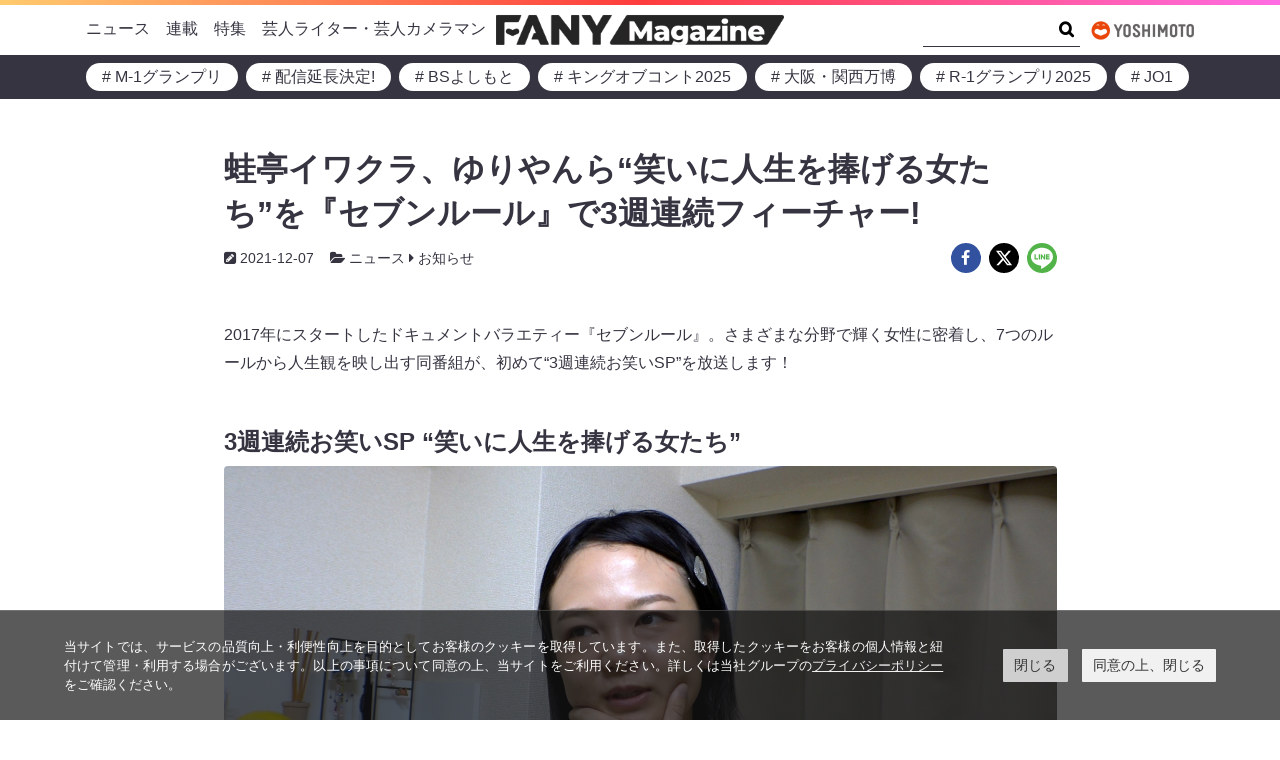

--- FILE ---
content_type: text/html; charset=UTF-8
request_url: https://magazine.fany.lol/21772/
body_size: 29117
content:
<!doctype html>
<html lang="ja">
	<head>
		<meta charset="UTF-8">
		<meta name="viewport" content="width=device-width, initial-scale=1, shrink-to-fit=no">
		<script data-cookieconsent="ignore">
			window.dataLayer = window.dataLayer || [];
			function gtag() {
				dataLayer.push(arguments);
			}
			gtag("consent", "default", {
				ad_storage: "denied",
				analytics_storage: "denied",
				wait_for_update: 500,
			});
			gtag("set", "ads_data_redaction", true);
		</script>
		<link rel="stylesheet" href="https://www.yoshimoto.co.jp/css/gdpr.css" media="all">
		<title>蛙亭イワクラ、ゆりやんら“笑いに人生を捧げる女たち”を『セブンルール』で3週連続フィーチャー! | FANY Magazine</title>
<meta name='robots' content='max-image-preview:large' />
	<style>img:is([sizes="auto" i], [sizes^="auto," i]) { contain-intrinsic-size: 3000px 1500px }</style>
	<link rel='dns-prefetch' href='//www.googletagmanager.com' />
<link rel="alternate" type="application/rss+xml" title="FANY Magazine &raquo; フィード" href="https://magazine.fany.lol/feed/" />
<link rel="alternate" type="application/rss+xml" title="FANY Magazine &raquo; コメントフィード" href="https://magazine.fany.lol/comments/feed/" />
<script>
window._wpemojiSettings = {"baseUrl":"https:\/\/s.w.org\/images\/core\/emoji\/16.0.1\/72x72\/","ext":".png","svgUrl":"https:\/\/s.w.org\/images\/core\/emoji\/16.0.1\/svg\/","svgExt":".svg","source":{"concatemoji":"https:\/\/magazine.fany.lol\/wp-includes\/js\/wp-emoji-release.min.js?ver=5fac41ad5ace4e7084f0b3d2a5d992bf"}};
/*! This file is auto-generated */
!function(s,n){var o,i,e;function c(e){try{var t={supportTests:e,timestamp:(new Date).valueOf()};sessionStorage.setItem(o,JSON.stringify(t))}catch(e){}}function p(e,t,n){e.clearRect(0,0,e.canvas.width,e.canvas.height),e.fillText(t,0,0);var t=new Uint32Array(e.getImageData(0,0,e.canvas.width,e.canvas.height).data),a=(e.clearRect(0,0,e.canvas.width,e.canvas.height),e.fillText(n,0,0),new Uint32Array(e.getImageData(0,0,e.canvas.width,e.canvas.height).data));return t.every(function(e,t){return e===a[t]})}function u(e,t){e.clearRect(0,0,e.canvas.width,e.canvas.height),e.fillText(t,0,0);for(var n=e.getImageData(16,16,1,1),a=0;a<n.data.length;a++)if(0!==n.data[a])return!1;return!0}function f(e,t,n,a){switch(t){case"flag":return n(e,"\ud83c\udff3\ufe0f\u200d\u26a7\ufe0f","\ud83c\udff3\ufe0f\u200b\u26a7\ufe0f")?!1:!n(e,"\ud83c\udde8\ud83c\uddf6","\ud83c\udde8\u200b\ud83c\uddf6")&&!n(e,"\ud83c\udff4\udb40\udc67\udb40\udc62\udb40\udc65\udb40\udc6e\udb40\udc67\udb40\udc7f","\ud83c\udff4\u200b\udb40\udc67\u200b\udb40\udc62\u200b\udb40\udc65\u200b\udb40\udc6e\u200b\udb40\udc67\u200b\udb40\udc7f");case"emoji":return!a(e,"\ud83e\udedf")}return!1}function g(e,t,n,a){var r="undefined"!=typeof WorkerGlobalScope&&self instanceof WorkerGlobalScope?new OffscreenCanvas(300,150):s.createElement("canvas"),o=r.getContext("2d",{willReadFrequently:!0}),i=(o.textBaseline="top",o.font="600 32px Arial",{});return e.forEach(function(e){i[e]=t(o,e,n,a)}),i}function t(e){var t=s.createElement("script");t.src=e,t.defer=!0,s.head.appendChild(t)}"undefined"!=typeof Promise&&(o="wpEmojiSettingsSupports",i=["flag","emoji"],n.supports={everything:!0,everythingExceptFlag:!0},e=new Promise(function(e){s.addEventListener("DOMContentLoaded",e,{once:!0})}),new Promise(function(t){var n=function(){try{var e=JSON.parse(sessionStorage.getItem(o));if("object"==typeof e&&"number"==typeof e.timestamp&&(new Date).valueOf()<e.timestamp+604800&&"object"==typeof e.supportTests)return e.supportTests}catch(e){}return null}();if(!n){if("undefined"!=typeof Worker&&"undefined"!=typeof OffscreenCanvas&&"undefined"!=typeof URL&&URL.createObjectURL&&"undefined"!=typeof Blob)try{var e="postMessage("+g.toString()+"("+[JSON.stringify(i),f.toString(),p.toString(),u.toString()].join(",")+"));",a=new Blob([e],{type:"text/javascript"}),r=new Worker(URL.createObjectURL(a),{name:"wpTestEmojiSupports"});return void(r.onmessage=function(e){c(n=e.data),r.terminate(),t(n)})}catch(e){}c(n=g(i,f,p,u))}t(n)}).then(function(e){for(var t in e)n.supports[t]=e[t],n.supports.everything=n.supports.everything&&n.supports[t],"flag"!==t&&(n.supports.everythingExceptFlag=n.supports.everythingExceptFlag&&n.supports[t]);n.supports.everythingExceptFlag=n.supports.everythingExceptFlag&&!n.supports.flag,n.DOMReady=!1,n.readyCallback=function(){n.DOMReady=!0}}).then(function(){return e}).then(function(){var e;n.supports.everything||(n.readyCallback(),(e=n.source||{}).concatemoji?t(e.concatemoji):e.wpemoji&&e.twemoji&&(t(e.twemoji),t(e.wpemoji)))}))}((window,document),window._wpemojiSettings);
</script>
<style id='wp-emoji-styles-inline-css'>

	img.wp-smiley, img.emoji {
		display: inline !important;
		border: none !important;
		box-shadow: none !important;
		height: 1em !important;
		width: 1em !important;
		margin: 0 0.07em !important;
		vertical-align: -0.1em !important;
		background: none !important;
		padding: 0 !important;
	}
</style>
<style id='wp-block-library-inline-css'>
:root{--wp-admin-theme-color:#007cba;--wp-admin-theme-color--rgb:0,124,186;--wp-admin-theme-color-darker-10:#006ba1;--wp-admin-theme-color-darker-10--rgb:0,107,161;--wp-admin-theme-color-darker-20:#005a87;--wp-admin-theme-color-darker-20--rgb:0,90,135;--wp-admin-border-width-focus:2px;--wp-block-synced-color:#7a00df;--wp-block-synced-color--rgb:122,0,223;--wp-bound-block-color:var(--wp-block-synced-color)}@media (min-resolution:192dpi){:root{--wp-admin-border-width-focus:1.5px}}.wp-element-button{cursor:pointer}:root{--wp--preset--font-size--normal:16px;--wp--preset--font-size--huge:42px}:root .has-very-light-gray-background-color{background-color:#eee}:root .has-very-dark-gray-background-color{background-color:#313131}:root .has-very-light-gray-color{color:#eee}:root .has-very-dark-gray-color{color:#313131}:root .has-vivid-green-cyan-to-vivid-cyan-blue-gradient-background{background:linear-gradient(135deg,#00d084,#0693e3)}:root .has-purple-crush-gradient-background{background:linear-gradient(135deg,#34e2e4,#4721fb 50%,#ab1dfe)}:root .has-hazy-dawn-gradient-background{background:linear-gradient(135deg,#faaca8,#dad0ec)}:root .has-subdued-olive-gradient-background{background:linear-gradient(135deg,#fafae1,#67a671)}:root .has-atomic-cream-gradient-background{background:linear-gradient(135deg,#fdd79a,#004a59)}:root .has-nightshade-gradient-background{background:linear-gradient(135deg,#330968,#31cdcf)}:root .has-midnight-gradient-background{background:linear-gradient(135deg,#020381,#2874fc)}.has-regular-font-size{font-size:1em}.has-larger-font-size{font-size:2.625em}.has-normal-font-size{font-size:var(--wp--preset--font-size--normal)}.has-huge-font-size{font-size:var(--wp--preset--font-size--huge)}.has-text-align-center{text-align:center}.has-text-align-left{text-align:left}.has-text-align-right{text-align:right}#end-resizable-editor-section{display:none}.aligncenter{clear:both}.items-justified-left{justify-content:flex-start}.items-justified-center{justify-content:center}.items-justified-right{justify-content:flex-end}.items-justified-space-between{justify-content:space-between}.screen-reader-text{border:0;clip-path:inset(50%);height:1px;margin:-1px;overflow:hidden;padding:0;position:absolute;width:1px;word-wrap:normal!important}.screen-reader-text:focus{background-color:#ddd;clip-path:none;color:#444;display:block;font-size:1em;height:auto;left:5px;line-height:normal;padding:15px 23px 14px;text-decoration:none;top:5px;width:auto;z-index:100000}html :where(.has-border-color){border-style:solid}html :where([style*=border-top-color]){border-top-style:solid}html :where([style*=border-right-color]){border-right-style:solid}html :where([style*=border-bottom-color]){border-bottom-style:solid}html :where([style*=border-left-color]){border-left-style:solid}html :where([style*=border-width]){border-style:solid}html :where([style*=border-top-width]){border-top-style:solid}html :where([style*=border-right-width]){border-right-style:solid}html :where([style*=border-bottom-width]){border-bottom-style:solid}html :where([style*=border-left-width]){border-left-style:solid}html :where(img[class*=wp-image-]){height:auto;max-width:100%}:where(figure){margin:0 0 1em}html :where(.is-position-sticky){--wp-admin--admin-bar--position-offset:var(--wp-admin--admin-bar--height,0px)}@media screen and (max-width:600px){html :where(.is-position-sticky){--wp-admin--admin-bar--position-offset:0px}}
</style>
<link rel='stylesheet' id='theme-block-style-css' href='https://magazine.fany.lol/wp-content/themes/fany-magazine/blocks/blocks.style.min.css?ver=5fac41ad5ace4e7084f0b3d2a5d992bf' media='all' />
<link rel='stylesheet' id='theme-css' href='https://magazine.fany.lol/wp-content/themes/fany-magazine/style.min.css?ver=5fac41ad5ace4e7084f0b3d2a5d992bf' media='all' />
<script src="https://magazine.fany.lol/wp-includes/js/jquery/jquery.min.js?ver=3.7.1" id="jquery-core-js"></script>
<script src="https://magazine.fany.lol/wp-includes/js/jquery/jquery-migrate.min.js?ver=3.4.1" id="jquery-migrate-js"></script>
<link rel="https://api.w.org/" href="https://magazine.fany.lol/wp-json/" /><link rel="alternate" title="JSON" type="application/json" href="https://magazine.fany.lol/wp-json/wp/v2/posts/21772" /><link rel="EditURI" type="application/rsd+xml" title="RSD" href="https://magazine.fany.lol/xmlrpc.php?rsd" />
<link rel='shortlink' href='https://magazine.fany.lol/?p=21772' />
<link rel="alternate" title="oEmbed (JSON)" type="application/json+oembed" href="https://magazine.fany.lol/wp-json/oembed/1.0/embed?url=https%3A%2F%2Fmagazine.fany.lol%2F21772%2F" />
<link rel="alternate" title="oEmbed (XML)" type="text/xml+oembed" href="https://magazine.fany.lol/wp-json/oembed/1.0/embed?url=https%3A%2F%2Fmagazine.fany.lol%2F21772%2F&#038;format=xml" />
<meta name="generator" content="Site Kit by Google 1.166.0" /><!-- SEO meta tags powered by SmartCrawl https://wpmudev.com/project/smartcrawl-wordpress-seo/ -->
<link rel="canonical" href="https://magazine.fany.lol/21772/" />
<meta name="description" content="2017年にスタートしたドキュメントバラエティー『セブンルール』。さまざまな分野で輝く女性に密着し、7つのルールから人生観を映し出す同番組が、初めて“3週連続お笑いSP”を放送します！ 3週連続お笑いSP “笑いに人生を捧げる女たち” ©関西テレビ 「笑いに人生を捧げたる女たち」と題し、お笑い界で、今最も注目を集める3人に密着。3週連続でお届けします。 第1週目は、ブレイク中のお笑いコンビ 蛙亭・イワクラに密着。今年、女性で唯一となる『キングオブコント』決勝に進出。その後、数多くのテレビ番組に出演するなど結成10年目にしてブレイクを果たしました。番組では、決勝当日の自宅の様子から、芸人 ..." />
<script type="application/ld+json">{"@context":"https:\/\/schema.org","@graph":[{"@type":"WPHeader","url":"https:\/\/magazine.fany.lol\/21772\/","headline":"\u86d9\u4ead\u30a4\u30ef\u30af\u30e9\u3001\u3086\u308a\u3084\u3093\u3089\u201c\u7b11\u3044\u306b\u4eba\u751f\u3092\u6367\u3052\u308b\u5973\u305f\u3061\u201d\u3092\u300e\u30bb\u30d6\u30f3\u30eb\u30fc\u30eb\u300f\u30673\u9031\u9023\u7d9a\u30d5\u30a3\u30fc\u30c1\u30e3\u30fc! | FANY Magazine","description":"2017\u5e74\u306b\u30b9\u30bf\u30fc\u30c8\u3057\u305f\u30c9\u30ad\u30e5\u30e1\u30f3\u30c8\u30d0\u30e9\u30a8\u30c6\u30a3\u30fc\u300e\u30bb\u30d6\u30f3\u30eb\u30fc\u30eb\u300f\u3002\u3055\u307e\u3056\u307e\u306a\u5206\u91ce\u3067\u8f1d\u304f\u5973\u6027\u306b\u5bc6\u7740\u3057\u30017\u3064\u306e\u30eb\u30fc\u30eb\u304b\u3089\u4eba\u751f\u89b3\u3092\u6620\u3057\u51fa\u3059\u540c\u756a\u7d44\u304c\u3001\u521d\u3081\u3066\u201c3\u9031\u9023\u7d9a\u304a\u7b11\u3044SP\u201d\u3092\u653e\u9001\u3057\u307e\u3059\uff01 3\u9031\u9023\u7d9a\u304a\u7b11\u3044SP \u201c\u7b11\u3044\u306b\u4eba\u751f\u3092\u6367\u3052\u308b\u5973\u305f\u3061\u201d \u00a9\u95a2\u897f\u30c6\u30ec\u30d3 \u300c\u7b11\u3044\u306b\u4eba\u751f\u3092\u6367\u3052\u305f\u308b\u5973\u305f\u3061\u300d\u3068\u984c\u3057\u3001\u304a\u7b11\u3044\u754c\u3067\u3001\u4eca\u6700\u3082\u6ce8\u76ee\u3092\u96c6\u3081\u308b3\u4eba\u306b\u5bc6\u7740\u30023\u9031\u9023\u7d9a\u3067\u304a\u5c4a\u3051\u3057\u307e\u3059\u3002 \u7b2c1\u9031\u76ee\u306f\u3001\u30d6\u30ec\u30a4\u30af\u4e2d\u306e\u304a\u7b11\u3044\u30b3\u30f3\u30d3 \u86d9\u4ead\u30fb\u30a4\u30ef\u30af\u30e9\u306b\u5bc6\u7740\u3002\u4eca\u5e74\u3001\u5973\u6027\u3067\u552f\u4e00\u3068\u306a\u308b\u300e\u30ad\u30f3\u30b0\u30aa\u30d6\u30b3\u30f3\u30c8\u300f\u6c7a\u52dd\u306b\u9032\u51fa\u3002\u305d\u306e\u5f8c\u3001\u6570\u591a\u304f\u306e\u30c6\u30ec\u30d3\u756a\u7d44\u306b\u51fa\u6f14\u3059\u308b\u306a\u3069\u7d50\u621010\u5e74\u76ee\u306b\u3057\u3066\u30d6\u30ec\u30a4\u30af\u3092\u679c\u305f\u3057\u307e\u3057\u305f\u3002\u756a\u7d44\u3067\u306f\u3001\u6c7a\u52dd\u5f53\u65e5\u306e\u81ea\u5b85\u306e\u69d8\u5b50\u304b\u3089\u3001\u82b8\u4eba ..."},{"@type":"WPFooter","url":"https:\/\/magazine.fany.lol\/21772\/","headline":"\u86d9\u4ead\u30a4\u30ef\u30af\u30e9\u3001\u3086\u308a\u3084\u3093\u3089\u201c\u7b11\u3044\u306b\u4eba\u751f\u3092\u6367\u3052\u308b\u5973\u305f\u3061\u201d\u3092\u300e\u30bb\u30d6\u30f3\u30eb\u30fc\u30eb\u300f\u30673\u9031\u9023\u7d9a\u30d5\u30a3\u30fc\u30c1\u30e3\u30fc! | FANY Magazine","description":"2017\u5e74\u306b\u30b9\u30bf\u30fc\u30c8\u3057\u305f\u30c9\u30ad\u30e5\u30e1\u30f3\u30c8\u30d0\u30e9\u30a8\u30c6\u30a3\u30fc\u300e\u30bb\u30d6\u30f3\u30eb\u30fc\u30eb\u300f\u3002\u3055\u307e\u3056\u307e\u306a\u5206\u91ce\u3067\u8f1d\u304f\u5973\u6027\u306b\u5bc6\u7740\u3057\u30017\u3064\u306e\u30eb\u30fc\u30eb\u304b\u3089\u4eba\u751f\u89b3\u3092\u6620\u3057\u51fa\u3059\u540c\u756a\u7d44\u304c\u3001\u521d\u3081\u3066\u201c3\u9031\u9023\u7d9a\u304a\u7b11\u3044SP\u201d\u3092\u653e\u9001\u3057\u307e\u3059\uff01 3\u9031\u9023\u7d9a\u304a\u7b11\u3044SP \u201c\u7b11\u3044\u306b\u4eba\u751f\u3092\u6367\u3052\u308b\u5973\u305f\u3061\u201d \u00a9\u95a2\u897f\u30c6\u30ec\u30d3 \u300c\u7b11\u3044\u306b\u4eba\u751f\u3092\u6367\u3052\u305f\u308b\u5973\u305f\u3061\u300d\u3068\u984c\u3057\u3001\u304a\u7b11\u3044\u754c\u3067\u3001\u4eca\u6700\u3082\u6ce8\u76ee\u3092\u96c6\u3081\u308b3\u4eba\u306b\u5bc6\u7740\u30023\u9031\u9023\u7d9a\u3067\u304a\u5c4a\u3051\u3057\u307e\u3059\u3002 \u7b2c1\u9031\u76ee\u306f\u3001\u30d6\u30ec\u30a4\u30af\u4e2d\u306e\u304a\u7b11\u3044\u30b3\u30f3\u30d3 \u86d9\u4ead\u30fb\u30a4\u30ef\u30af\u30e9\u306b\u5bc6\u7740\u3002\u4eca\u5e74\u3001\u5973\u6027\u3067\u552f\u4e00\u3068\u306a\u308b\u300e\u30ad\u30f3\u30b0\u30aa\u30d6\u30b3\u30f3\u30c8\u300f\u6c7a\u52dd\u306b\u9032\u51fa\u3002\u305d\u306e\u5f8c\u3001\u6570\u591a\u304f\u306e\u30c6\u30ec\u30d3\u756a\u7d44\u306b\u51fa\u6f14\u3059\u308b\u306a\u3069\u7d50\u621010\u5e74\u76ee\u306b\u3057\u3066\u30d6\u30ec\u30a4\u30af\u3092\u679c\u305f\u3057\u307e\u3057\u305f\u3002\u756a\u7d44\u3067\u306f\u3001\u6c7a\u52dd\u5f53\u65e5\u306e\u81ea\u5b85\u306e\u69d8\u5b50\u304b\u3089\u3001\u82b8\u4eba ...","copyrightYear":"2026"},{"@type":"Organization","@id":"https:\/\/magazine.fany.lol\/company\/#schema-publishing-organization","url":"https:\/\/magazine.fany.lol\/company\/","name":"\u5409\u672c\u8208\u696d\u682a\u5f0f\u4f1a\u793e","logo":{"@type":"ImageObject","@id":"https:\/\/magazine.fany.lol\/#schema-organization-logo","url":"https:\/\/magazine.fany.lol\/wp-content\/uploads\/2021\/09\/yoshimoto-logo.jpg","height":60,"width":60}},{"@type":"WebSite","@id":"https:\/\/magazine.fany.lol\/#schema-website","url":"https:\/\/magazine.fany.lol","name":"Fany Magazine","encoding":"UTF-8","potentialAction":{"@type":"SearchAction","target":"https:\/\/magazine.fany.lol\/search\/{search_term_string}\/","query-input":"required name=search_term_string"},"image":{"@type":"ImageObject","@id":"https:\/\/magazine.fany.lol\/#schema-site-logo","url":"https:\/\/magazine.fany.lol\/wp-content\/uploads\/2021\/09\/fany-magazine-logo.png","height":249,"width":2406,"caption":"\u51fa\u5178: FANY \u30de\u30ac\u30b8\u30f3"}},{"@type":"Person","@id":"https:\/\/magazine.fany.lol\/author\/n-matsuoka\/#schema-author","name":"\u76f4\u7f8e \u677e\u5ca1","image":{"@type":"ImageObject","@id":"https:\/\/magazine.fany.lol\/author\/n-matsuoka\/#schema-author-gravatar","url":"https:\/\/secure.gravatar.com\/avatar\/209065d7543bfd616eec4664681dc56c6667bc50e6660ae000cb0bc2fb31820e?s=96&d=mm&r=g","height":100,"width":100,"caption":"\u76f4\u7f8e \u677e\u5ca1"}},{"@type":"WebPage","@id":"https:\/\/magazine.fany.lol\/21772\/#schema-webpage","isPartOf":{"@id":"https:\/\/magazine.fany.lol\/#schema-website"},"publisher":{"@id":"https:\/\/magazine.fany.lol\/company\/#schema-publishing-organization"},"url":"https:\/\/magazine.fany.lol\/21772\/","hasPart":[{"@type":"SiteNavigationElement","@id":"https:\/\/magazine.fany.lol\/21772\/#schema-nav-element-45","name":"","url":"https:\/\/magazine.fany.lol\/news\/"},{"@type":"SiteNavigationElement","@id":"https:\/\/magazine.fany.lol\/21772\/#schema-nav-element-371","name":"","url":"https:\/\/magazine.fany.lol\/category\/news\/%e3%81%8a%e7%9f%a5%e3%82%89%e3%81%9b\/"},{"@type":"SiteNavigationElement","@id":"https:\/\/magazine.fany.lol\/21772\/#schema-nav-element-540","name":"","url":"https:\/\/magazine.fany.lol\/category\/news\/%e3%82%a4%e3%83%b3%e3%82%bf%e3%83%93%e3%83%a5%e3%83%bc\/"},{"@type":"SiteNavigationElement","@id":"https:\/\/magazine.fany.lol\/21772\/#schema-nav-element-561","name":"","url":"https:\/\/magazine.fany.lol\/category\/news\/houkoku\/"},{"@type":"SiteNavigationElement","@id":"https:\/\/magazine.fany.lol\/21772\/#schema-nav-element-48","name":"","url":"https:\/\/magazine.fany.lol\/series\/"},{"@type":"SiteNavigationElement","@id":"https:\/\/magazine.fany.lol\/21772\/#schema-nav-element-46","name":"","url":"https:\/\/magazine.fany.lol\/special\/"},{"@type":"SiteNavigationElement","@id":"https:\/\/magazine.fany.lol\/21772\/#schema-nav-element-47","name":"","url":"https:\/\/magazine.fany.lol\/writers\/"}]},{"@type":"NewsArticle","headline":"\u86d9\u4ead\u30a4\u30ef\u30af\u30e9\u3001\u3086\u308a\u3084\u3093\u3089\u201c\u7b11\u3044\u306b\u4eba\u751f\u3092\u6367\u3052\u308b\u5973\u305f\u3061\u201d\u3092\u300e\u30bb\u30d6\u30f3\u30eb\u30fc\u30eb\u300f\u30673\u9031\u9023\u7d9a\u30d5\u30a3\u30fc\u30c1\u30e3\u30fc! | FANY Magazine","name":"\u86d9\u4ead\u30a4\u30ef\u30af\u30e9\u3001\u3086\u308a\u3084\u3093\u3089\u201c\u7b11\u3044\u306b\u4eba\u751f\u3092\u6367\u3052\u308b\u5973\u305f\u3061\u201d\u3092\u300e\u30bb\u30d6\u30f3\u30eb\u30fc\u30eb\u300f\u30673\u9031\u9023\u7d9a\u30d5\u30a3\u30fc\u30c1\u30e3\u30fc!","description":"2017\u5e74\u306b\u30b9\u30bf\u30fc\u30c8\u3057\u305f\u30c9\u30ad\u30e5\u30e1\u30f3\u30c8\u30d0\u30e9\u30a8\u30c6\u30a3\u30fc\u300e\u30bb\u30d6\u30f3\u30eb\u30fc\u30eb\u300f\u3002\u3055\u307e\u3056\u307e\u306a\u5206\u91ce\u3067\u8f1d\u304f\u5973\u6027\u306b\u5bc6\u7740\u3057\u30017\u3064\u306e\u30eb\u30fc\u30eb\u304b\u3089\u4eba\u751f\u89b3\u3092\u6620\u3057\u51fa\u3059\u540c\u756a\u7d44\u304c\u3001\u521d\u3081\u3066\u201c3\u9031\u9023\u7d9a\u304a\u7b11\u3044SP\u201d\u3092\u653e\u9001\u3057\u307e\u3059\uff01 3\u9031\u9023\u7d9a\u304a\u7b11\u3044SP \u201c\u7b11\u3044\u306b\u4eba\u751f\u3092\u6367\u3052\u308b\u5973\u305f\u3061\u201d \u00a9\u95a2\u897f\u30c6\u30ec\u30d3 \u300c\u7b11\u3044\u306b\u4eba\u751f\u3092\u6367\u3052\u305f\u308b\u5973\u305f\u3061\u300d\u3068\u984c\u3057\u3001\u304a\u7b11\u3044\u754c\u3067\u3001\u4eca\u6700\u3082\u6ce8\u76ee\u3092\u96c6\u3081\u308b3\u4eba\u306b\u5bc6\u7740\u30023\u9031\u9023\u7d9a\u3067\u304a\u5c4a\u3051\u3057\u307e\u3059\u3002 \u7b2c1\u9031\u76ee\u306f\u3001\u30d6\u30ec\u30a4\u30af\u4e2d\u306e\u304a\u7b11\u3044\u30b3\u30f3\u30d3 \u86d9\u4ead\u30fb\u30a4\u30ef\u30af\u30e9\u306b\u5bc6\u7740\u3002\u4eca\u5e74\u3001\u5973\u6027\u3067\u552f\u4e00\u3068\u306a\u308b\u300e\u30ad\u30f3\u30b0\u30aa\u30d6\u30b3\u30f3\u30c8\u300f\u6c7a\u52dd\u306b\u9032\u51fa\u3002\u305d\u306e\u5f8c\u3001\u6570\u591a\u304f\u306e\u30c6\u30ec\u30d3\u756a\u7d44\u306b\u51fa\u6f14\u3059\u308b\u306a\u3069\u7d50\u621010\u5e74\u76ee\u306b\u3057\u3066\u30d6\u30ec\u30a4\u30af\u3092\u679c\u305f\u3057\u307e\u3057\u305f\u3002\u756a\u7d44\u3067\u306f\u3001\u6c7a\u52dd\u5f53\u65e5\u306e\u81ea\u5b85\u306e\u69d8\u5b50\u304b\u3089\u3001\u82b8\u4eba ...","url":"https:\/\/magazine.fany.lol\/21772\/","thumbnailUrl":"https:\/\/magazine.fany.lol\/wp-content\/uploads\/2021\/12\/7966bae78213db11914ad7af893f8431-25.png","dateModified":"2021-12-06 15:00:16","datePublished":"2021-12-07 16:00:00","publisher":{"@type":"Organization","logo":{"@type":"ImageObject","@id":"https:\/\/magazine.fany.lol\/#schema-organization-logo","url":"https:\/\/magazine.fany.lol\/wp-content\/uploads\/2021\/09\/yoshimoto-logo.jpg","height":"295","width":"988","caption":"\u51fa\u5178: FANY \u30de\u30ac\u30b8\u30f3"},"name":"\u5409\u672c\u8208\u696d\u682a\u5f0f\u4f1a\u793e","url":"https:\/\/magazine.fany.lol"},"image":[{"@type":"ImageObject","@id":"https:\/\/magazine.fany.lol\/21772\/#schema-article-image","url":"https:\/\/magazine.fany.lol\/wp-content\/uploads\/2021\/12\/7966bae78213db11914ad7af893f8431-25.png","height":"600","width":"800","caption":"\u51fa\u5178: FANY \u30de\u30ac\u30b8\u30f3"}],"articleBody":"2017\u5e74\u306b\u30b9\u30bf\u30fc\u30c8\u3057\u305f\u30c9\u30ad\u30e5\u30e1\u30f3\u30c8\u30d0\u30e9\u30a8\u30c6\u30a3\u30fc\u300e\u30bb\u30d6\u30f3\u30eb\u30fc\u30eb\u300f\u3002\u3055\u307e\u3056\u307e\u306a\u5206\u91ce\u3067\u8f1d\u304f\u5973\u6027\u306b\u5bc6\u7740\u3057\u30017\u3064\u306e\u30eb\u30fc\u30eb\u304b\u3089\u4eba\u751f\u89b3\u3092\u6620\u3057\u51fa\u3059\u540c\u756a\u7d44\u304c\u3001\u521d\u3081\u3066\u201c3\u9031\u9023\u7d9a\u304a\u7b11\u3044SP\u201d\u3092\u653e\u9001\u3057\u307e\u3059\uff01 3\u9031\u9023\u7d9a\u304a\u7b11\u3044SP \u201c\u7b11\u3044\u306b\u4eba\u751f\u3092\u6367\u3052\u308b\u5973\u305f\u3061\u201d \u00a9\u95a2\u897f\u30c6\u30ec\u30d3 \u300c\u7b11\u3044\u306b\u4eba\u751f\u3092\u6367\u3052\u305f\u308b\u5973\u305f\u3061\u300d\u3068\u984c\u3057\u3001\u304a\u7b11\u3044\u754c\u3067\u3001\u4eca\u6700\u3082\u6ce8\u76ee\u3092\u96c6\u3081\u308b3\u4eba\u306b\u5bc6\u7740\u30023\u9031\u9023\u7d9a\u3067\u304a\u5c4a\u3051\u3057\u307e\u3059\u3002 \u7b2c1\u9031\u76ee\u306f\u3001\u30d6\u30ec\u30a4\u30af\u4e2d\u306e\u304a\u7b11\u3044\u30b3\u30f3\u30d3 \u86d9\u4ead\u30fb\u30a4\u30ef\u30af\u30e9\u306b\u5bc6\u7740\u3002\u4eca\u5e74\u3001\u5973\u6027\u3067\u552f\u4e00\u3068\u306a\u308b\u300e\u30ad\u30f3\u30b0\u30aa\u30d6\u30b3\u30f3\u30c8\u300f\u6c7a\u52dd\u306b\u9032\u51fa\u3002\u305d\u306e\u5f8c\u3001\u6570\u591a\u304f\u306e\u30c6\u30ec\u30d3\u756a\u7d44\u306b\u51fa\u6f14\u3059\u308b\u306a\u3069\u7d50\u621010\u5e74\u76ee\u306b\u3057\u3066\u30d6\u30ec\u30a4\u30af\u3092\u679c\u305f\u3057\u307e\u3057\u305f\u3002\u756a\u7d44\u3067\u306f\u3001\u6c7a\u52dd\u5f53\u65e5\u306e\u81ea\u5b85\u306e\u69d8\u5b50\u304b\u3089\u3001\u82b8\u4eba\u4ef2\u95933\u4eba\u3068\u66ae\u3089\u3059\u79c1\u751f\u6d3b\u306b\u3082\u5bc6\u7740\u3057\u307e\u3059\u3002 \u00a9\u95a2\u897f\u30c6\u30ec\u30d3 \u3069\u3053\u304b\u731f\u5947\u7684\u3067\u7406\u4e0d\u5c3d\u306a\u7269\u8a9e\u304c\u5c55\u958b\u3055\u308c\u308b\u86d9\u4ead\u306e\u30b3\u30f3\u30c8\u306f\u3001\u304a\u7b11\u3044\u754c\u3067\u3082\u6ce8\u76ee\u3092\u96c6\u3081\u3001\u971c\u964d\u308a\u660e\u661f\u30fb\u305b\u3044\u3084\u304c\u300c\u30a4\u30ef\u30af\u30e9\u304c\u58f2\u308c\u308b\u306e\u306f\u3001\u5206\u304b\u3063\u3066\u305f\u300d\u3068\u30b3\u30e1\u30f3\u30c8\u3059\u308b\u306a\u3069\u3001\u7d76\u8cdb\u3059\u308b\u5148\u8f29\u82b8\u4eba\u3082\u591a\u6570\u3002\u201c\u82b8\u4eba\u304c\u3046\u306a\u308b\u3076\u3063\u98db\u3093\u3060\u30cd\u30bf\u201d\u3067\u3001\u30b3\u30f3\u30c8\u65e5\u672c\u4e00\u3092\u76ee\u6307\u3059\u30a4\u30ef\u30af\u30e9\u306e7\u3064\u306e\u30eb\u30fc\u30eb\u3068\u306f\u3002 \u7b2c2\u5f3e\u306f12\u670814\u65e5\uff08\u706b\uff09\u653e\u9001\u4e88\u5b9a\u3001EXIT\u69cb\u6210\u4f5c\u5bb6\u30fb\u7389\u9020\u7d2b\u4e43\u3002\u7b2c3\u5f3e\u306f12\u670821\u65e5\uff08\u706b\uff09\u653e\u9001\u4e88\u5b9a\u3001\u3086\u308a\u3084\u3093\u30ec\u30c8\u30ea\u30a3\u30d0\u30a1\u3067\u3059\u3002 \u307e\u305f\u3001\u3053\u306e\u5ea6\u3001YOU\u3001\u672c\u8c37\u6709\u5e0c\u5b50\u3001\u9577\u6ff1\u306d\u308b\u3001\u5973\u6027\u30ad\u30e3\u30b9\u30c83\u4eba\u304b\u3089\u30b3\u30e1\u30f3\u30c8\u304c\u5230\u7740\u3057\u307e\u3057\u305f\u3002 \u5973\u6027\u30ad\u30e3\u30b9\u30c8\uff08 YOU\u3001\u672c\u8c37\u6709\u5e0c\u5b50\u3001\u9577\u6ff1\u306d\u308b \uff09\u30b3\u30e1\u30f3\u30c8 \u00a9\u95a2\u897f\u30c6\u30ec\u30d3 \u2015\u20153\u9031\u9023\u7d9a\u304a\u7b11\u3044SP\u3000\u53ce\u9332\u5f8c\u306e\u611f\u60f3 YOU\u3000\u304a\u3082\u3057\u308d\u304b\u3063\u305f\u3067\u3059\u306d\u3002\u307e\u305a\u306f1\u9031\u76ee\u306e\u30a4\u30ef\u30af\u30e9\u3055\u3093\u3001\u9b45\u529b\u7684\u3060\u306a\u3063\u3066\u601d\u3044\u307e\u3057\u305f\u3002 \u9577\u6ff1\u306d\u308b\u3000\u86d9\u4ead\u30a4\u30ef\u30af\u30e9\u3055\u3093\u3001\u9b45\u529b\u304c\u305f\u304f\u3055\u3093\u3042\u3063\u3066\u3001\u3059\u3054\u304f\u60f9\u304d\u3064\u3051\u3089\u308c\u307e\u3057\u305f\u30027\u3064\u306e\u30eb\u30fc\u30eb\u3067\u51fa\u3066\u304d\u307e\u3057\u305f\u304c\u3001\u30c6\u30ec\u30d3\u304c\u3042\u308b\u304b\u3089\u884c\u52d5\u3057\u3066\u3044\u308b\u3068\u3044\u3046\u308f\u3051\u3058\u3083\u306a\u304f\u3066\u3001\u81ea\u7136\u306b\u3055\u308c\u3066\u3044\u308b\u884c\u52d5\u3060\u3068\u77e5\u3063\u3066\u3001\u30b9\u30c6\u30ad\u306a\u4eba\u3060\u306a\u3042\u3068\u3044\u3046\u5370\u8c61\u3067\u3057\u305f\u3002 \u672c\u8c37\u6709\u5e0c\u5b50\u30002\u9031\u76ee\u306eEXIT\u306e\u69cb\u6210\u4f5c\u5bb6\u306e\u7389\u9020\u3055\u3093\u306eVTR\u3092\u898b\u3066\u3001\u672c\u5f53\u306b\u3044\u308d\u3093\u306a\u4eba\u304c\u95a2\u308f\u3063\u3066\u756a\u7d44\u3092\u4f5c\u3063\u3066\u3044\u308b\u3093\u3060\u306a\u3068\u601d\u3044\u307e\u3057\u305f\u3002\u3057\u304b\u3082\u3001\u5834\u5408\u306b\u3088\u308b\u3068\u601d\u3044\u307e\u3059\u304c\u30013\u4eba\u69cb\u6210\u4f5c\u5bb6\u304c\u3064\u3044\u3066\u3044\u308b\u3068\u304b\u3001\u77e5\u3089\u306a\u3044\u90e8\u5206\u3060\u3063\u305f\u306e\u3067\u3001\u3061\u3087\u3063\u3068\u3073\u3063\u304f\u308a\u3057\u307e\u3057\u305f\u3002\u65b0\u9bae\u3067\u3057\u305f\u306d\u3002 \u2015\u2015\u4eca\u56de\u306e\u30c6\u30fc\u30de\u304c\u300c\u7b11\u3044\u306b\u4eba\u751f\u3092\u6367\u3052\u308b\u5973\u305f\u3061\u300d\u306b\u3061\u306a\u3093\u3067\u2026\u2026\u307f\u306a\u3055\u3093\u304c\u6367\u3052\u3066\u3044\u308b\u3082\u306e\u306f\u3042\u308a\u307e\u3059\u304b\uff1f YOU\u3000\u308f\u305f\u3057\u306f\u3001\u904a\u3073\u3067\u3059\u306d\uff01\u3000\u697d\u3057\u3080\u3053\u3068\u3067\u3059\u3002\u3048\u2026\u2026\u5927\u304d\u3059\u304e\u3066\u305a\u308b\u304b\u3063\u305f\uff1f \u672c\u8c37\u6709\u5e0c\u5b50\u3000\u3046\u30fc\u3093\u3002\u96e3\u3057\u3044\u8cea\u554f\u3067\u3059\u306d\u3002YOU\u3055\u3093\u306e\u305d\u308c\u3044\u3044\u306a\u3002\u79c1\u3082\u4e00\u7dd2\u304b\u306a\uff08\u7b11\uff09\u3002 YOU\u3000\u5927\u304d\u304f\u8a00\u3046\u3068\u306d\u3002\u308f\u305f\u3057\u305f\u3061\u306f\u3001\u201c\u697d\u3057\u3080\u3053\u3068\u306b\u201d\u4eba\u751f\u3092\u6367\u3052\u3066\u3044\u307e\u3059\u3002 \u9577\u6ff1\u306d\u308b\u3000\u308f\u305f\u3057\u306f\u3001\u3044\u3064\u3082\u30bb\u30d6\u30f3\u30eb\u30fc\u30eb\u306e\u6642\u306b\u3001\u5148\u8f29\u305f\u3061\u306e\u59ff\u3092\u898b\u3066\u3001\u3082\u3046\u3061\u3087\u3063\u3068\u4ed5\u4e8b\u4ee5\u5916\u306e\u3053\u3068\u306b\u3082\u3061\u3083\u3093\u3068\u697d\u3057\u3080\u3053\u3068\u3082\u5927\u4e8b\u306a\u3093\u3060\u306a\u3068\u601d\u3063\u3066\u3001\u53c2\u8003\u306b\u3057\u3088\u3046\u3068\u601d\u3063\u3066\u3044\u307e\u3059\u3002 \u672c\u8c37\u3000\uff08YOU\u3092\u6307\u3057\u3066\uff09\u3053\u3093\u306a\u306b\u697d\u3057\u3093\u3058\u3083\u30c0\u30e1\u3060\u3088\u3002 \u9577\u6ff1\u3000\u3048\uff1f\u3000\u307b\u3093\u3068\u3067\u3059\u304b\uff08\u7b11\uff09\u3002\u76ee\u6a19\u306a\u3093\u3067\u3059\u3051\u3069\u2026\u2026 YOU\u3000\u3093\u30fc\u3002\u3061\u3087\u3063\u3068\u306d\u30fc\u3002\u4ee4\u548c\u3060\u3068\u697d\u3057\u307f\u3059\u304e\u304b\u306a\u3002 \u2015\u2015\u9577\u6ff1\u3055\u3093\u304c\u53c2\u52a0\u3055\u308c\u30661\u5e74\u4ee5\u4e0a\u304c\u7d4c\u3061\u307e\u3057\u305f\u304c\u30015\u4eba\u306e\u7a7a\u6c17\u611f\u3044\u304b\u304c\u3067\u3059\u304b\uff1f \u672c\u8c37\u3000\u6700\u521d\u306f\u3001\u3084\u3063\u3071\u308a\u3001\u201c\u3069\u3046\u3057\u3066\u3044\u3053\u3046\u304b\u201d\u3063\u3066\u3044\u3046\u6642\u671f\u304c\u3042\u3063\u305f\u3088\u3046\u306a\u6c17\u304c\u3057\u307e\u3059\u3002\u7a7a\u6c17\u304c\u5805\u304b\u3063\u305f\u3088\u3046\u306a\u3002\u3067\u3082\u3001\u4eca\u306f\u3001\u672c\u5f53\u306b\u99b4\u67d3\u3093\u3060\u3068\u3044\u3046\u304b\u3002\u308f\u308a\u30685\u4eba\u305d\u308c\u305e\u308c\u304c\u601d\u3063\u305f\u3053\u3068\u3092\u767a\u8a00\u3067\u304d\u308b\u3088\u3046\u306b\u306a\u3063\u3066\u3001\u300e\u305d\u3046\u304b\u3082\u30461\u5e74\u305f\u3063\u305f\u306e\u304b\u300f\u3063\u3066\u611f\u3058\u3067\u3059\u306d\u3002 \u9577\u6ff1\u3000\u79c1\u306e\u304a\u4ed5\u4e8b\u3067\u3001\u3053\u3093\u306a\u306b\u30b8\u30e3\u30f3\u30eb\u3092\u8d85\u3048\u3066\u3001\u5148\u8f29\u65b9\u306e\u304a\u8a71\u304c\u305f\u304f\u3055\u3093\u805e\u3051\u308b\u6a5f\u4f1a\u304c\u306a\u3044\u306e\u3067\u3001\u672c\u5f53\u306b\u697d\u3057\u3044\u3067\u3059\u3002\u3044\u3063\u3071\u3044\u304a\u8a71\u3067\u304d\u3066\u3046\u308c\u3057\u3044\u306a\u3042\u3068\u601d\u3044\u306a\u304c\u3089\u53c2\u52a0\u3057\u3066\u3044\u307e\u3059\u3002 YOU\u3000\u3046\u3093\u3001\u306a\u3093\u304b\u5c45\u5fc3\u5730\u3088\u304f\u3055\u305b\u3066\u3044\u305f\u3060\u3044\u3066\u307e\u3059\u306d\u3002\u4ed6\u306e\u30d0\u30e9\u30a8\u30c6\u30a3\u30fc\u884c\u304f\u3068\u3001\u3082\u3046\u3061\u3087\u3063\u3068\u6226\u95d8\u614b\u52e2\u3068\u3044\u3046\u304b\u3001\u7a7a\u6c17\u8aad\u3093\u3060\u308a\u3057\u306a\u3044\u3068\u3044\u3051\u306a\u3044\u306e\u3067\u3001\u305d\u308c\u3092\u3001\u306a\u30fc\u3093\u306b\u3082\u3057\u306a\u3044\u306e\u3067\u3002\u30a6\u30bd\u3067\u3057\u3087\uff01\uff1f\u3068\u3044\u3046\u304f\u3089\u3044\u306e\u5c45\u5fc3\u5730\u306e\u826f\u3055\u3067\u3059\u306d\u3002\u305d\u3046\u3044\u3046\u98a8\u306b\u3067\u304d\u3066\u3044\u305f\u3068\u3057\u305f\u3089\u3001\u305d\u308c\u304c\u3044\u3044\u306a\u3068\u601d\u3044\u307e\u3059\u306d\u3002 \u672c\u8c37\u3000\u8a66\u98df\u3068\u304b\u3042\u308b\u3068\u3001\u307f\u3093\u306a\u5b8c\u98df\u3059\u308b\u307e\u3067\u305a\u30fc\u30fc\u3068\u98df\u3079\u3066\u307e\u3059\u306d\u3002\u3081\u305a\u3089\u3057\u3044\u756a\u7d44\u3067\u3059\u3002 \u2015\u2015\u8996\u8074\u8005\u306b\u3080\u3051\u3066\u898b\u3069\u3053\u308d\u3001\u30e1\u30c3\u30bb\u30fc\u30b8\u3092\u304a\u9858\u3044\u3057\u307e\u3059\u3002 \u9577\u6ff1\u3000\u79c1\u3082\u3053\u306e\u756a\u7d44\u3092\u901a\u3057\u3066\u3001\u521d\u3081\u3066\u77e5\u308b\u8077\u696d\u304c\u3042\u308a\u307e\u3059\u3002\u305d\u3046\u3044\u3046\u65b9\u3005\u304c\u3001\u666e\u6bb5\u3069\u3093\u306a\u98a8\u306b\u751f\u6d3b\u3057\u3066\u3044\u308b\u306e\u304b\u77e5\u308b\u6a5f\u4f1a\u304c\u306a\u3044\u306e\u3067\u3001\u65b0\u3057\u3044\u767a\u898b\u3082\u3067\u304d\u307e\u3059\u3057\u3001\u81ea\u5206\u3082\u304c\u3093\u3070\u308d\u3046\u3068\u601d\u3048\u308b\u304d\u3063\u304b\u3051\u3092\u3082\u3089\u3048\u308b\u756a\u7d44\u3060\u3068\u601d\u3046\u306e\u3067\u3001\u305c\u3072\u3001\u5f15\u304d\u7d9a\u304d\u898b\u3066\u3044\u305f\u3060\u3051\u305f\u3089\u306a\u3068\u601d\u3044\u307e\u3059\u3002 \u672c\u8c37\u3000\u3044\u308d\u3044\u308d\u898b\u805e\u304c\u5e83\u304c\u308b\u3057\u3001\u300e\u305d\u3046\u304b\u3001\u3053\u3046\u3084\u3063\u3066\u4e16\u306e\u4e2d\u52d5\u3044\u3066\u3044\u308b\u3093\u3060\u300f\u3063\u3066\u601d\u3046\u3053\u3068\u304c\u591a\u304f\u3066\u3002\u3042\u3068\u601d\u3046\u306e\u306f\u30017\u30eb\u30fc\u30eb\u3060\u3051\u3069\u30016\u500b\u76ee\u3060\u3051\u3001\u300e\u7d76\u5bfe\u3053\u308c\u3060\u3051\u306f\u3084\u308b\u306a\uff01\u300f\u3063\u3066\u3044\u3046\u30eb\u30fc\u30eb\u3092\u3044\u308c\u308b\u3068\u304b\u306d\uff08\u7b11\uff09\u30021\u500b\u3060\u3051\u3001\u3053\u308c\u306f\u30de\u30cd\u3057\u3061\u3083\u3060\u3081\u3060\u3088\u3063\u3066\u3044\u3046\u88cf\u30eb\u30fc\u30eb\u3092\u3044\u308c\u308b\u3068\u304b\u3001\u30d0\u30fc\u30b8\u30e7\u30f3\u3092\u5909\u3048\u3066\u3084\u3063\u3066\u3044\u3063\u3066\u3082\u3044\u3044\u306a\u3068\u601d\u3044\u307e\u3059\u306d\u3002 YOU\u3000\u305d\u3046\u3067\u3059\u306d\u3002\u305d\u3046\u3084\u3063\u3066\u3001\u3072\u3068\u5de5\u592b\u3057\u306a\u304c\u3089\u3001\u305d\u3093\u306a\u611f\u3058\u3067\u3084\u3063\u3066\u3044\u3051\u305f\u3089\u3044\u3044\u306a\u3068\u601d\u3044\u307e\u3059\u3002 \u756a\u7d44\u6982\u8981 \u30bb\u30d6\u30f3\u30eb\u30fc\u30eb\u653e\u9001\u65e5\u6642\uff1a\u6bce\u9031\uff08\u706b\uff0923:00\uff5e23:30\u3000\u30b9\u30bf\u30b8\u30aa\u30ad\u30e3\u30b9\u30c8\uff1a\u9752\u6728\u5d07\u9ad8\u3000\u5c3e\u5d0e\u4e16\u754c\u89b3\u3000\u9577\u6ff1\u306d\u308b\u3000\u672c\u8c37\u6709\u5e0c\u5b50\u3000YOU\uff08\u4e94\u5341\u97f3\u9806\uff09\u226a3\u9031\u9023\u7d9a\u304a\u7b11\u3044SP\u3000\u201c\u7b11\u3044\u306b\u4eba\u751f\u3092\u6367\u3052\u308b\u5973\u305f\u3061\u201d\u226b12\u670807\u65e5\uff08\u706b\uff09\u653e\u9001\u3000\u4e3b\u4eba\u516c\uff1d\u304a\u7b11\u3044\u30b3\u30f3\u30d3\u86d9\u4ead\u30fb\u30a4\u30ef\u30af\u30e912\u670814\u65e5\uff08\u706b\uff09\u653e\u9001\u3000\u4e3b\u4eba\u516c\uff1dEXIT\u69cb\u6210\u4f5c\u5bb6 \u7389\u9020\u7d2b\u4e4312\u670821\u65e5\uff08\u706b\uff09\u653e\u9001\u3000\u4e3b\u4eba\u516c\uff1d\u3086\u308a\u3084\u3093\u30ec\u30c8\u30ea\u30a3\u30d0\u30a1 [hidefeed] \u86d9\u4ead\u30fb\u30a4\u30ef\u30af\u30e9\u3000\u7d39\u4ecbVTR\u306f\u3053\u3061\u3089 [\/hidefeed]"},{"@type":"VideoObject","name":"\u30bb\u30d6\u30f3\u30eb\u30fc\u30eb\u3010\u304a\u7b11\u3044\u30b3\u30f3\u30d3\u30fb\u86d9\u4ead\u3000\u30a4\u30ef\u30af\u30e9\u3011","url":"https:\/\/youtu.be\/uAx2EXtyJYM","thumbnail":{"@type":"ImageObject","url":"https:\/\/i.ytimg.com\/vi\/uAx2EXtyJYM\/hqdefault.jpg","width":480,"height":360},"thumbnailUrl":"https:\/\/i.ytimg.com\/vi\/uAx2EXtyJYM\/hqdefault.jpg","embedUrl":"https:\/\/www.youtube.com\/embed\/uAx2EXtyJYM?feature=oembed"}]}</script>
<meta property="og:type" content="article" />
<meta property="og:url" content="https://magazine.fany.lol/21772/" />
<meta property="og:title" content="蛙亭イワクラ、ゆりやんら“笑いに人生を捧げる女たち”を『セブンルール』で3週連続フィーチャー! | FANY Magazine" />
<meta property="og:description" content="2017年にスタートしたドキュメントバラエティー『セブンルール』。さまざまな分野で輝く女性に密着し、7つのルールから人生観を映し出す同番組が、初めて“3週連続お笑いSP”を放送します！ 3週連続お笑いSP “笑いに人生を捧げる女たち” ©関西テレビ 「笑いに人生を捧げたる女たち」と題し、お笑い界で、今最も注目を集める3人に密着。3週連続でお届けします。 第1週目は、ブレイク中のお笑いコンビ 蛙亭・イワクラに密着。今年、女性で唯一となる『キングオブコント』決勝に進出。その後、数多くのテレビ番組に出演するなど結成10年目にしてブレイクを果たしました。番組では、決勝当日の自宅の様子から、芸人 ..." />
<meta property="og:image" content="https://magazine.fany.lol/wp-content/uploads/2021/12/7966bae78213db11914ad7af893f8431-25.png" />
<meta property="og:image:width" content="800" />
<meta property="og:image:height" content="600" />
<meta property="article:published_time" content="2021-12-07T16:00:00" />
<meta property="article:author" content="松岡直美" />
<meta name="twitter:card" content="summary_large_image" />
<meta name="twitter:site" content="fany_magazine" />
<meta name="twitter:title" content="蛙亭イワクラ、ゆりやんら“笑いに人生を捧げる女たち”を『セブンルール』で3週連続フィーチャー! | FANY Magazine" />
<meta name="twitter:description" content="2017年にスタートしたドキュメントバラエティー『セブンルール』。さまざまな分野で輝く女性に密着し、7つのルールから人生観を映し出す同番組が、初めて“3週連続お笑いSP”を放送します！ 3週連続お笑いSP “笑いに人生を捧げる女たち” ©関西テレビ 「笑いに人生を捧げたる女たち」と題し、お笑い界で、今最も注目を集める3人に密着。3週連続でお届けします。 第1週目は、ブレイク中のお笑いコンビ 蛙亭・イワクラに密着。今年、女性で唯一となる『キングオブコント』決勝に進出。その後、数多くのテレビ番組に出演するなど結成10年目にしてブレイクを果たしました。番組では、決勝当日の自宅の様子から、芸人 ..." />
<meta name="twitter:image" content="https://magazine.fany.lol/wp-content/uploads/2021/12/7966bae78213db11914ad7af893f8431-25.png" />
<!-- /SEO -->
		<script>
			document.documentElement.className = document.documentElement.className.replace( 'no-js', 'js' );
		</script>
				<style>
			.no-js img.lazyload { display: none; }
			figure.wp-block-image img.lazyloading { min-width: 150px; }
							.lazyload, .lazyloading { opacity: 0; }
				.lazyloaded {
					opacity: 1;
					transition: opacity 400ms;
					transition-delay: 0ms;
				}
					</style>
				<link rel="preload" href="https://magazine.fany.lol/wp-content/themes/fany-magazine/public/library/icomoon/fonts/icomoon.woff" as="font" type="font/woff" crossorigin>
		
<!-- Google タグ マネージャー スニペット (Site Kit が追加) -->
<script>
			( function( w, d, s, l, i ) {
				w[l] = w[l] || [];
				w[l].push( {'gtm.start': new Date().getTime(), event: 'gtm.js'} );
				var f = d.getElementsByTagName( s )[0],
					j = d.createElement( s ), dl = l != 'dataLayer' ? '&l=' + l : '';
				j.async = true;
				j.src = 'https://www.googletagmanager.com/gtm.js?id=' + i + dl;
				f.parentNode.insertBefore( j, f );
			} )( window, document, 'script', 'dataLayer', 'GTM-MQVKXBQ' );
			
</script>

<!-- (ここまで) Google タグ マネージャー スニペット (Site Kit が追加) -->
<link rel="icon" href="https://magazine.fany.lol/wp-content/uploads/2024/12/cropped-favicon512-32x32.png" sizes="32x32" />
<link rel="icon" href="https://magazine.fany.lol/wp-content/uploads/2024/12/cropped-favicon512-192x192.png" sizes="192x192" />
<link rel="apple-touch-icon" href="https://magazine.fany.lol/wp-content/uploads/2024/12/cropped-favicon512-180x180.png" />
<meta name="msapplication-TileImage" content="https://magazine.fany.lol/wp-content/uploads/2024/12/cropped-favicon512-270x270.png" />
		<style id="wp-custom-css">
			.theme_header_primary .theme-keywords .theme-keyword-items {
	-ms-overflow-style: none;    /* IE, Edge 対応 */
	scrollbar-width: none;       /* Firefox 対応 */
}

.theme_header_primary .theme-keywords .theme-keyword-items::-webkit-scrollbar {
	display:none;     /* Firefox 対応 */
}


.theme-global-crowdfundings {
padding-top: 1.5rem;
}

@media screen and (min-width: 992px) {
	.theme-global-crowdfundings {
	padding-top: 3rem;
	}
}		</style>
		<!-- ## NXS/OG ## --><!-- ## NXSOGTAGS ## --><!-- ## NXS/OG ## -->
<style id="kirki-inline-styles"></style>	</head>
	<body class="wp-singular post-template-default single single-post postid-21772 wp-custom-logo wp-embed-responsive wp-theme-fany-magazine theme-singular">
			<!-- メニューSP -->
		<div class="d-none collapse navbar-collapse" id="navbarNavDropdown">
			<div class="side-menu-header position-relative">
				<div class="order-xl-2 side-menu-title theme-title text-center">
					<a href="https://magazine.fany.lol/" class="custom-logo-link" rel="home"><img width="1604" height="167"   alt="出典: FANY マガジン" decoding="async" fetchpriority="high" data-srcset="https://magazine.fany.lol/wp-content/uploads/2024/12/FANY_Magazine_h_black.png 1604w, https://magazine.fany.lol/wp-content/uploads/2024/12/FANY_Magazine_h_black-1600x167.png 1600w, https://magazine.fany.lol/wp-content/uploads/2024/12/FANY_Magazine_h_black-800x83.png 800w, https://magazine.fany.lol/wp-content/uploads/2024/12/FANY_Magazine_h_black-700x73.png 700w, https://magazine.fany.lol/wp-content/uploads/2024/12/FANY_Magazine_h_black-350x36.png 350w, https://magazine.fany.lol/wp-content/uploads/2024/12/FANY_Magazine_h_black-230x24.png 230w, https://magazine.fany.lol/wp-content/uploads/2024/12/FANY_Magazine_h_black-115x12.png 115w"  data-src="https://magazine.fany.lol/wp-content/uploads/2024/12/FANY_Magazine_h_black.png" data-sizes="(max-width: 1604px) 100vw, 1604px" class="custom-logo lazyload" src="[data-uri]" /></a>				</div>
			</div>
			<div class="order-xl-1"><ul id="primary-menu" class="nav navbar-nav theme-main-menu d-lg-none list-unstyled"><li id="menu-item-45" class="menu-item menu-item-type-post_type menu-item-object-page current_page_parent menu-item-has-children menu-item-45"><a href="https://magazine.fany.lol/news/">ニュース</a><div on="tap:AMP.setState({menu_block_96 : !menu_block_96})" role="button" tabindex="0" [class]="menu_block_96 ? 'side-menu-toggle-button' : 'side-menu-toggle-button'" class="side-menu-toggle-button"><span [class]="menu_block_96 ? 'inner switch-opening' : 'inner switch-closing'" class="inner switch-closing"></span></div><div [class]="menu_block_96 ? 'sub-menu-wrap d-block' : 'sub-menu-wrap d-none d-lg-block'" class="sub-menu-wrap d-none d-lg-block"><div class="container"><ul class="sub-menu list-unstyled">	<li id="menu-item-371" class="menu-item menu-item-type-taxonomy menu-item-object-category current-post-ancestor current-menu-parent current-post-parent menu-item-371"><a href="https://magazine.fany.lol/category/news/%e3%81%8a%e7%9f%a5%e3%82%89%e3%81%9b/">お知らせ</a></li>
	<li id="menu-item-540" class="menu-item menu-item-type-taxonomy menu-item-object-category menu-item-540"><a href="https://magazine.fany.lol/category/news/%e3%82%a4%e3%83%b3%e3%82%bf%e3%83%93%e3%83%a5%e3%83%bc/">インタビュー</a></li>
	<li id="menu-item-561" class="menu-item menu-item-type-taxonomy menu-item-object-category menu-item-561"><a href="https://magazine.fany.lol/category/news/houkoku/">報告</a></li>
</ul></div></div></li>
<li id="menu-item-48" class="menu-item menu-item-type-post_type menu-item-object-page menu-item-48"><a href="https://magazine.fany.lol/series/">連載</a></li>
<li id="menu-item-46" class="menu-item menu-item-type-post_type menu-item-object-page menu-item-46"><a href="https://magazine.fany.lol/special/">特集</a></li>
<li id="menu-item-47" class="menu-item menu-item-type-post_type menu-item-object-page menu-item-47"><a href="https://magazine.fany.lol/writers/">芸人ライター・芸人カメラマン</a></li>
</ul></div>			</div>
			<div class="header-right align-items-center d-none">
				<div class="searchform-header">
					<form method="get" class="searchform" action="https://magazine.fany.lol/" role="search">
	<label for='s' class='visually-hidden'>Search Form</label>
	<label for='submit' class='visually-hidden'>Search</label>
	<input type="text" name="s" class="searchfield" value="" />
	<input type='hidden' id='post_type' name='post_type' value='post' />
	<input type="submit" value="&#xf002;" title="Search" class="searchsubmit" name="submit" />
</form>
				</div>
			</div>
				<!-- Google タグ マネージャー (noscript) スニペット (Site Kit が追加) -->
		<noscript>
			<iframe  height="0" width="0" style="display:none;visibility:hidden" data-src="https://www.googletagmanager.com/ns.html?id=GTM-MQVKXBQ" class="lazyload" src="[data-uri]"></iframe>
		</noscript>
		<!-- (ここまで) Google タグ マネージャー (noscript) スニペット (Site Kit が追加) -->
				<!--================Header Area =================-->
<header class="theme_header_primary sticky-top">
	<div class="theme_menu">
		<nav class="navbar navbar-expand-lg better-bootstrap-nav-left" role="navigation">
			<div class="container-lg px-lg-0 px-xl-3">
				<div class="header-content d-flex align-items-center w-100">
					<div class="d-xl-none">
													<button class="navbar-toggler" type="button" aria-expanded="false">
								<div class="menu-button">
									<a class="menu-button-icon">
										<span></span>
										<span></span>
										<span></span>
									</a>
									<span class="visually-hidden">Menu</span>
								</div>
							</button>
												</div>
					<div class="d-flex justify-content-center justify-content-lg-between" style="flex-grow: 1;">
						<div class="order-xl-2 side-menu-title theme-title text-center">
							<a href="https://magazine.fany.lol/" class="custom-logo-link" rel="home"><img width="1604" height="167"   alt="出典: FANY マガジン" decoding="async" data-srcset="https://magazine.fany.lol/wp-content/uploads/2024/12/FANY_Magazine_h_black.png 1604w, https://magazine.fany.lol/wp-content/uploads/2024/12/FANY_Magazine_h_black-1600x167.png 1600w, https://magazine.fany.lol/wp-content/uploads/2024/12/FANY_Magazine_h_black-800x83.png 800w, https://magazine.fany.lol/wp-content/uploads/2024/12/FANY_Magazine_h_black-700x73.png 700w, https://magazine.fany.lol/wp-content/uploads/2024/12/FANY_Magazine_h_black-350x36.png 350w, https://magazine.fany.lol/wp-content/uploads/2024/12/FANY_Magazine_h_black-230x24.png 230w, https://magazine.fany.lol/wp-content/uploads/2024/12/FANY_Magazine_h_black-115x12.png 115w"  data-src="https://magazine.fany.lol/wp-content/uploads/2024/12/FANY_Magazine_h_black.png" data-sizes="(max-width: 1604px) 100vw, 1604px" class="custom-logo lazyload" src="[data-uri]" /></a>						</div>
						<div class="order-xl-1"><ul id="primary-menu" class="nav navbar-nav theme-main-menu d-none d-lg-flex"><li class="menu-item menu-item-type-post_type menu-item-object-page current_page_parent menu-item-has-children menu-item-45"><a href="https://magazine.fany.lol/news/">ニュース</a><div on="tap:AMP.setState({menu_block_49 : !menu_block_49})" role="button" tabindex="0" [class]="menu_block_49 ? 'side-menu-toggle-button' : 'side-menu-toggle-button'" class="side-menu-toggle-button"><span [class]="menu_block_49 ? 'inner switch-opening' : 'inner switch-closing'" class="inner switch-closing"></span></div><div [class]="menu_block_49 ? 'sub-menu-wrap d-block' : 'sub-menu-wrap d-none d-lg-block'" class="sub-menu-wrap d-none d-lg-block"><div class="container"><ul class="sub-menu list-unstyled">	<li class="menu-item menu-item-type-taxonomy menu-item-object-category current-post-ancestor current-menu-parent current-post-parent menu-item-371"><a href="https://magazine.fany.lol/category/news/%e3%81%8a%e7%9f%a5%e3%82%89%e3%81%9b/">お知らせ</a></li>
	<li class="menu-item menu-item-type-taxonomy menu-item-object-category menu-item-540"><a href="https://magazine.fany.lol/category/news/%e3%82%a4%e3%83%b3%e3%82%bf%e3%83%93%e3%83%a5%e3%83%bc/">インタビュー</a></li>
	<li class="menu-item menu-item-type-taxonomy menu-item-object-category menu-item-561"><a href="https://magazine.fany.lol/category/news/houkoku/">報告</a></li>
</ul></div></div></li>
<li class="menu-item menu-item-type-post_type menu-item-object-page menu-item-48"><a href="https://magazine.fany.lol/series/">連載</a></li>
<li class="menu-item menu-item-type-post_type menu-item-object-page menu-item-46"><a href="https://magazine.fany.lol/special/">特集</a></li>
<li class="menu-item menu-item-type-post_type menu-item-object-page menu-item-47"><a href="https://magazine.fany.lol/writers/">芸人ライター・芸人カメラマン</a></li>
</ul></div>					</div>
					<div class="header-right d-lg-flex align-items-center justify-content-lg-end order-xl-3">
						<div class="searchform-header d-none d-lg-block">
							<form method="get" class="searchform" action="https://magazine.fany.lol/" role="search">
	<label for='s' class='visually-hidden'>Search Form</label>
	<label for='submit' class='visually-hidden'>Search</label>
	<input type="text" name="s" class="searchfield" value="" />
	<input type='hidden' id='post_type' name='post_type' value='post' />
	<input type="submit" value="&#xf002;" title="Search" class="searchsubmit" name="submit" />
</form>
						</div>
						<!-- TODO: SPの検索フォームはまだ作ってないので注意 -->
						<div class="search-sp d-block d-lg-none">
															<button id="search-button" role="button" tabindex="0" class="theme-bg-white px-0">
									<i class="icon-search" aria-hidden="true"></i>
								</button>
								<div id="normal-search" class="position-relative">
									<button id="theme-search-close-button" class="theme-bg-transparent theme-white position-absolute" on="tap:amp-search.close">×</button>
									<div class="theme-search-component text-center mt-5">
										<div class="theme-white fw-bold theme-search-label mb-1">検索する</div>
										<div class="sp-search-form">
											<form method="get" class="searchform" action="https://magazine.fany.lol/" role="search">
	<label for='s' class='visually-hidden'>Search Form</label>
	<label for='submit' class='visually-hidden'>Search</label>
	<input type="text" name="s" class="searchfield" value="" />
	<input type='hidden' id='post_type' name='post_type' value='post' />
	<input type="submit" value="&#xf002;" title="Search" class="searchsubmit" name="submit" />
</form>
										</div>
									</div>
								</div>
														</div>
						<div class="yoshimoto-logo d-none d-lg-block">
							<a href="https://www.yoshimoto.co.jp/" target="_blank" ><img data-src='https://magazine.fany.lol/wp-content/themes/fany-magazine/public/imgs/yoshimoto-logo.jpg' class='lazyload' src='[data-uri]' /></a>
						</div>
					</div>
				</div>
			</div>
		</nav>
	</div>
			<div class="theme-keywords theme-bg-dark position-relative">
			<div class="container-lg px-lg-0 px-xl-3 py-2">
				<div class="d-flex theme-keyword-items">
											<a class="d-block theme-bg-white theme-dark me-2 rounded-pill py-0 px-3 theme-t-09 theme-lg-t-10" href="https://magazine.fany.lol/tag/m1gp/"># M-1グランプリ</a>
												<a class="d-block theme-bg-white theme-dark me-2 rounded-pill py-0 px-3 theme-t-09 theme-lg-t-10" href="https://magazine.fany.lol/tag/haishinenchoukettei/"># 配信延長決定!</a>
												<a class="d-block theme-bg-white theme-dark me-2 rounded-pill py-0 px-3 theme-t-09 theme-lg-t-10" href="https://magazine.fany.lol/tag/bs-yoshimoto/"># BSよしもと</a>
												<a class="d-block theme-bg-white theme-dark me-2 rounded-pill py-0 px-3 theme-t-09 theme-lg-t-10" href="https://magazine.fany.lol/tag/koc2025/"># キングオブコント2025</a>
												<a class="d-block theme-bg-white theme-dark me-2 rounded-pill py-0 px-3 theme-t-09 theme-lg-t-10" href="https://magazine.fany.lol/tag/kansai-expo/"># 大阪・関西万博</a>
												<a class="d-block theme-bg-white theme-dark me-2 rounded-pill py-0 px-3 theme-t-09 theme-lg-t-10" href="https://magazine.fany.lol/tag/r1gp2025/"># R-1グランプリ2025</a>
												<a class="d-block theme-bg-white theme-dark me-2 rounded-pill py-0 px-3 theme-t-09 theme-lg-t-10" href="https://magazine.fany.lol/tag/jo1/"># JO1</a>
											</div>
				</div>
			</div>
		</header>
<!--================Header Area =================-->
<!-- content Area-->
<div id="content">
<main id="main" class="single-post-area site-main">
	<div class="container">
		<div class="row">
			<div class="my-4 my-md-5 my-lg-5 posts-list col-lg-9 mx-auto">
				<article id="post-21772">
	<header class="entry-header mb-4 mb-md-5">
				<h1 class="mt-0 lh-sm">蛙亭イワクラ、ゆりやんら“笑いに人生を捧げる女たち”を『セブンルール』で3週連続フィーチャー!</h1>
		<div class="d-flex justify-content-between align-items-center flex-column flex-sm-row">
			<div class="entry-meta mb-2 mb-md-0">
							<span class="me-1 theme-t-09"><time class="date me-2 entry-date published updated" datetime="2021-12-07T16:00:00+09:00"><i class="icon-pencil-square me-1"></i>2021-12-07</time></span>
											<span class='cat-links theme-t-09'>
					<i class='icon-folder-open'></i>
												<a class="me-1 d-inline-block" href="https://magazine.fany.lol/category/news/">ニュース</a><i class="icon-caret-right"></i>
												<a class="me-1 d-inline-block" href="https://magazine.fany.lol/category/news/%e3%81%8a%e7%9f%a5%e3%82%89%e3%81%9b/">お知らせ</a>
				</span>
											</div>
			<div class="sns-share-menu-in-post d-flex justify-content-end">
			<div class="sns_common sns_facebook text-center rounded-circle">
			<a class="d-block text-center text-decoration-none" href="//www.facebook.com/sharer.php?src=bm&u=https://magazine.fany.lol/21772/&t=蛙亭イワクラ、ゆりやんら“笑いに人生を捧げる女たち”を『セブンルール』で3週連続フィーチャー!" title="蛙亭イワクラ、ゆりやんら“笑いに人生を捧げる女たち”を『セブンルール』で3週連続フィーチャー!" onclick="javascript:window.open( this.href, '_blank', 'menubar=no,toolbar=no,resizable=yes,scrollbars=yes,height=800,width=600' );return false;">
				<i class="icon-facebook"></i>
			</a>
		</div>
		<div class="sns_common sns_xcom text-center rounded-circle">
			<a class="d-block text-center text-decoration-none" href="//x.com/share?text=蛙亭イワクラ、ゆりやんら“笑いに人生を捧げる女たち”を『セブンルール』で3週連続フィーチャー!&url=https://magazine.fany.lol/21772/&via=fany_magazine" title="蛙亭イワクラ、ゆりやんら“笑いに人生を捧げる女たち”を『セブンルール』で3週連続フィーチャー!" onclick="javascript:window.open( this.href, '_blank', 'menubar=no,toolbar=no,resizable=yes,scrollbars=yes,height=400,width=600' );return false;">
				<i class="icon-xcom"></i>
			</a>
		</div>
		<div class="sns_common sns_line text-center rounded-circle">
			<a class="d-block text-center text-decoration-none" href="//social-plugins.line.me/lineit/share?url=&text=蛙亭イワクラ、ゆりやんら“笑いに人生を捧げる女たち”を『セブンルール』で3週連続フィーチャー!%0D%0Ahttps://magazine.fany.lol/21772/" onclick="javascript:window.open( this.href, '_blank', 'menubar=no,toolbar=no,resizable=yes,scrollbars=yes,height=400,width=600' );return false;">
			</a>
		</div>
		<!--div class="sns_common sns_url text-center rounded-circle">
			<button class="d-block text-center text-decoration-none" onclick="copyUrl()">コピー
			</button>
		</!--div>-->
		</div>
		</div>
				<div>
		</div>
	</header>
	<div class="main-content-wrap">
		<section class="entry-content">
			
<p>2017年にスタートしたドキュメントバラエティー『セブンルール』。さまざまな分野で輝く女性に密着し、7つのルールから人生観を映し出す同番組が、初めて“3週連続お笑いSP”を放送します！</p>



<h2 class="wp-block-heading">3週連続お笑いSP “笑いに人生を捧げる女たち”</h2>



<figure class="wp-block-image size-full"><img decoding="async" width="1920" height="1080"  alt="出典: FANY マガジン"  data-srcset="https://magazine.fany.lol/wp-content/uploads/2021/12/ccfae4008dc4713483cd33af4bf4adae.jpg 1920w, https://magazine.fany.lol/wp-content/uploads/2021/12/ccfae4008dc4713483cd33af4bf4adae-1600x900.jpg 1600w, https://magazine.fany.lol/wp-content/uploads/2021/12/ccfae4008dc4713483cd33af4bf4adae-800x450.jpg 800w, https://magazine.fany.lol/wp-content/uploads/2021/12/ccfae4008dc4713483cd33af4bf4adae-700x394.jpg 700w, https://magazine.fany.lol/wp-content/uploads/2021/12/ccfae4008dc4713483cd33af4bf4adae-350x197.jpg 350w, https://magazine.fany.lol/wp-content/uploads/2021/12/ccfae4008dc4713483cd33af4bf4adae-230x129.jpg 230w, https://magazine.fany.lol/wp-content/uploads/2021/12/ccfae4008dc4713483cd33af4bf4adae-115x65.jpg 115w"  data-src="https://magazine.fany.lol/wp-content/uploads/2021/12/ccfae4008dc4713483cd33af4bf4adae.jpg" data-sizes="(max-width: 1920px) 100vw, 1920px" class="wp-image-21774 lazyload" src="[data-uri]" /><figcaption>©関西テレビ</figcaption></figure>



<p>「笑いに人生を捧げたる女たち」と題し、お笑い界で、今最も注目を集める3人に密着。3週連続でお届けします。</p>



<p>第1週目は、ブレイク中のお笑いコンビ 蛙亭・イワクラに密着。今年、女性で唯一となる『キングオブコント』決勝に進出。その後、数多くのテレビ番組に出演するなど結成10年目にしてブレイクを果たしました。番組では、決勝当日の自宅の様子から、芸人仲間3人と暮らす私生活にも密着します。</p>



<figure class="wp-block-image size-full"><img decoding="async" width="1920" height="1080"  alt="出典: FANY マガジン"  data-srcset="https://magazine.fany.lol/wp-content/uploads/2021/12/046098c0b8df9ac00361b0f109c2543a.jpg 1920w, https://magazine.fany.lol/wp-content/uploads/2021/12/046098c0b8df9ac00361b0f109c2543a-1600x900.jpg 1600w, https://magazine.fany.lol/wp-content/uploads/2021/12/046098c0b8df9ac00361b0f109c2543a-800x450.jpg 800w, https://magazine.fany.lol/wp-content/uploads/2021/12/046098c0b8df9ac00361b0f109c2543a-700x394.jpg 700w, https://magazine.fany.lol/wp-content/uploads/2021/12/046098c0b8df9ac00361b0f109c2543a-350x197.jpg 350w, https://magazine.fany.lol/wp-content/uploads/2021/12/046098c0b8df9ac00361b0f109c2543a-230x129.jpg 230w, https://magazine.fany.lol/wp-content/uploads/2021/12/046098c0b8df9ac00361b0f109c2543a-115x65.jpg 115w"  data-src="https://magazine.fany.lol/wp-content/uploads/2021/12/046098c0b8df9ac00361b0f109c2543a.jpg" data-sizes="(max-width: 1920px) 100vw, 1920px" class="wp-image-21775 lazyload" src="[data-uri]" /><figcaption>©関西テレビ</figcaption></figure>



<p>どこか猟奇的で理不尽な物語が展開される蛙亭のコントは、お笑い界でも注目を集め、霜降り明星・せいやが「イワクラが売れるのは、分かってた」とコメントするなど、絶賛する先輩芸人も多数。“芸人がうなるぶっ飛んだネタ”で、コント日本一を目指すイワクラの7つのルールとは。</p>



<p>第2弾は12月14日（火）放送予定、EXIT構成作家・玉造紫乃。第3弾は12月21日（火）放送予定、ゆりやんレトリィバァです。</p>



<p>また、この度、YOU、本谷有希子、長濱ねる、女性キャスト3人からコメントが到着しました。</p>



<h2 class="wp-block-heading"> 女性キャスト（ YOU、本谷有希子、長濱ねる ）コメント </h2>



<figure class="wp-block-image size-full"><img decoding="async" width="1478" height="1108"  alt="出典: FANY マガジン"  data-srcset="https://magazine.fany.lol/wp-content/uploads/2021/12/3837ff9e8afe0d520cfb77e051eab7d0.jpg 1478w, https://magazine.fany.lol/wp-content/uploads/2021/12/3837ff9e8afe0d520cfb77e051eab7d0-800x600.jpg 800w, https://magazine.fany.lol/wp-content/uploads/2021/12/3837ff9e8afe0d520cfb77e051eab7d0-700x525.jpg 700w, https://magazine.fany.lol/wp-content/uploads/2021/12/3837ff9e8afe0d520cfb77e051eab7d0-350x262.jpg 350w, https://magazine.fany.lol/wp-content/uploads/2021/12/3837ff9e8afe0d520cfb77e051eab7d0-230x172.jpg 230w, https://magazine.fany.lol/wp-content/uploads/2021/12/3837ff9e8afe0d520cfb77e051eab7d0-115x86.jpg 115w"  data-src="https://magazine.fany.lol/wp-content/uploads/2021/12/3837ff9e8afe0d520cfb77e051eab7d0.jpg" data-sizes="(max-width: 1478px) 100vw, 1478px" class="wp-image-21773 lazyload" src="[data-uri]" /><figcaption>©関西テレビ</figcaption></figure>



<p><strong>――3週連続お笑いSP　収録後の感想</strong></p>



<p><strong>YOU</strong>　おもしろかったですね。まずは1週目のイワクラさん、魅力的だなって思いました。</p>



<p><strong>長濱ねる</strong>　蛙亭イワクラさん、魅力がたくさんあって、すごく惹きつけられました。7つのルールで出てきましたが、テレビがあるから行動しているというわけじゃなくて、自然にされている行動だと知って、ステキな人だなあという印象でした。</p>



<p><strong>本谷有希子</strong>　2週目のEXITの構成作家の玉造さんのVTRを見て、本当にいろんな人が関わって番組を作っているんだなと思いました。しかも、場合によると思いますが、3人構成作家がついているとか、知らない部分だったので、ちょっとびっくりしました。新鮮でしたね。</p>



<p><strong>――今回のテーマが「笑いに人生を捧げる女たち」にちなんで……みなさんが捧げているものはありますか？</strong></p>



<p><strong>YOU</strong>　わたしは、遊びですね！　楽しむことです。え……大きすぎてずるかった？</p>



<p><strong>本谷有希子</strong>　うーん。難しい質問ですね。YOUさんのそれいいな。私も一緒かな（笑）。</p>



<p><strong>YOU</strong>　大きく言うとね。わたしたちは、“楽しむことに”人生を捧げています。</p>



<p><strong>長濱ねる</strong>　わたしは、いつもセブンルールの時に、先輩たちの姿を見て、もうちょっと仕事以外のことにもちゃんと楽しむことも大事なんだなと思って、参考にしようと思っています。</p>



<p><strong>本谷</strong>　（YOUを指して）こんなに楽しんじゃダメだよ。</p>



<p><strong>長濱</strong>　え？　ほんとですか（笑）。目標なんですけど……</p>



<p><strong>YOU</strong>　んー。ちょっとねー。令和だと楽しみすぎかな。</p>



<p><strong>――長濱さんが参加されて1年以上が経ちましたが、5人の空気感いかがですか？</strong></p>



<p><strong>本谷</strong>　最初は、やっぱり、“どうしていこうか”っていう時期があったような気がします。空気が堅かったような。でも、今は、本当に馴染んだというか。わりと5人それぞれが思ったことを発言できるようになって、『そうかもう1年たったのか』って感じですね。</p>



<p><strong>長濱</strong>　私のお仕事で、こんなにジャンルを超えて、先輩方のお話がたくさん聞ける機会がないので、本当に楽しいです。いっぱいお話できてうれしいなあと思いながら参加しています。</p>



<p><strong>YOU</strong>　うん、なんか居心地よくさせていただいてますね。他のバラエティー行くと、もうちょっと戦闘態勢というか、空気読んだりしないといけないので、それを、なーんにもしないので。ウソでしょ！？というくらいの居心地の良さですね。そういう風にできていたとしたら、それがいいなと思いますね。</p>



<p><strong>本谷</strong>　試食とかあると、みんな完食するまでずーーと食べてますね。めずらしい番組です。</p>



<p><strong>――視聴者にむけて見どころ、メッセージをお願いします。</strong></p>



<p><strong>長濱</strong>　私もこの番組を通して、初めて知る職業があります。そういう方々が、普段どんな風に生活しているのか知る機会がないので、新しい発見もできますし、自分もがんばろうと思えるきっかけをもらえる番組だと思うので、ぜひ、引き続き見ていただけたらなと思います。</p>



<p><strong>本谷</strong>　いろいろ見聞が広がるし、『そうか、こうやって世の中動いているんだ』って思うことが多くて。あと思うのは、7ルールだけど、6個目だけ、『絶対これだけはやるな！』っていうルールをいれるとかね（笑）。1個だけ、これはマネしちゃだめだよっていう裏ルールをいれるとか、バージョンを変えてやっていってもいいなと思いますね。</p>



<p><strong>YOU</strong>　そうですね。そうやって、ひと工夫しながら、そんな感じでやっていけたらいいなと思います。</p>



<p></p>



<p></p>



<h3 class="wp-block-heading">番組概要</h3>



<p><strong>セブンルール</strong><br>放送日時：毎週（火）23:00～23:30　<br>スタジオキャスト：青木崇高　尾崎世界観　長濱ねる　本谷有希子　YOU（五十音順）<br>≪3週連続お笑いSP　“笑いに人生を捧げる女たち”≫<br>12月07日（火）放送　主人公＝お笑いコンビ蛙亭・イワクラ<br>12月14日（火）放送　主人公＝EXIT構成作家 玉造紫乃<br>12月21日（火）放送　主人公＝ゆりやんレトリィバァ</p>



</p>



<p>蛙亭・イワクラ　紹介VTRは<a href="https://youtu.be/uAx2EXtyJYM" target="_blank" rel="noreferrer noopener">こちら</a></p>


<p>

		</section>
		<footer class="entry-footer pb-4">
			<span class='tags-links me-3'><i class='icon-tags me-1'></i><a href="https://magazine.fany.lol/tag/iwakura/" rel="tag">イワクラ</a>, <a href="https://magazine.fany.lol/tag/yuriyanretriever/" rel="tag">ゆりやんレトリィバァ</a>, <a href="https://magazine.fany.lol/tag/kaerutei/" rel="tag">蛙亭</a></span>					</footer>
	</div>
</article>
			</div>
		</div>
		<div class="row">
			<div class="my-4 my-md-5 my-lg-5 posts-list col-12 mx-auto">
				<section class="archive-post-area">
		<h2 class="lh-sm mb-3">関連記事</h2>
		<div class="row">
			
<div class="col-md-6 col-lg-4 mb-3 mb-lg-4">
	<article class="p-0">
		<a class="d-flex d-md-block text-decoration-none" href="https://magazine.fany.lol/264342/">
			<div class="col-4 col-md-12 featured-img px-0 position-relative">
										<figure class="mt-0 mb-0 mb-md-2 post-thumbnail">
		<img width="800" height="600"   alt="『痛快！明石家電視台』東出昌大がNGなしの赤裸々トーク! ぶっちゃけ過ぎて、さんま「東出アウト！」" decoding="async" data-srcset="https://magazine.fany.lol/wp-content/uploads/2026/01/cfa8b3e1fa50b36f2dba85e72feba21e-48.png 800w, https://magazine.fany.lol/wp-content/uploads/2026/01/cfa8b3e1fa50b36f2dba85e72feba21e-48-700x525.png 700w, https://magazine.fany.lol/wp-content/uploads/2026/01/cfa8b3e1fa50b36f2dba85e72feba21e-48-350x263.png 350w, https://magazine.fany.lol/wp-content/uploads/2026/01/cfa8b3e1fa50b36f2dba85e72feba21e-48-230x173.png 230w, https://magazine.fany.lol/wp-content/uploads/2026/01/cfa8b3e1fa50b36f2dba85e72feba21e-48-115x86.png 115w"  data-src="https://magazine.fany.lol/wp-content/uploads/2026/01/cfa8b3e1fa50b36f2dba85e72feba21e-48.png" data-sizes="(max-width: 800px) 100vw, 800px" class="attachment-メイン size-メイン wp-post-image lazyload" src="[data-uri]" />		</figure>
					</div>
			<div class="col-8 col-md-12 post-content ps-3 ps-md-0 pe-0">
				<div class="post-title d-flex justify-content-between mb-2 align-items-start">
					<div class="fw-bold lh-sm theme-t-09 theme-lg-t-10">
						『痛快！明石家電視台』東出昌大がNGなしの赤裸々トーク! ぶっちゃけ過ぎて、さんま「東出アウト！」						<span class="post-date-left">2026.01.30</span>
					</div>
				</div>
			</div>
		</a>
	</article>
</div>

<div class="col-md-6 col-lg-4 mb-3 mb-lg-4">
	<article class="p-0">
		<a class="d-flex d-md-block text-decoration-none" href="https://magazine.fany.lol/265176/">
			<div class="col-4 col-md-12 featured-img px-0 position-relative">
										<figure class="mt-0 mb-0 mb-md-2 post-thumbnail">
		<img width="800" height="600"   alt="山里亮太とバカリズムが贈る新番組『山里＆バカリのクイズ！絶滅危惧職人図鑑』2月9日スタート!" decoding="async" data-srcset="https://magazine.fany.lol/wp-content/uploads/2026/01/7966bae78213db11914ad7af893f8431-136.png 800w, https://magazine.fany.lol/wp-content/uploads/2026/01/7966bae78213db11914ad7af893f8431-136-700x525.png 700w, https://magazine.fany.lol/wp-content/uploads/2026/01/7966bae78213db11914ad7af893f8431-136-350x263.png 350w, https://magazine.fany.lol/wp-content/uploads/2026/01/7966bae78213db11914ad7af893f8431-136-230x173.png 230w, https://magazine.fany.lol/wp-content/uploads/2026/01/7966bae78213db11914ad7af893f8431-136-115x86.png 115w"  data-src="https://magazine.fany.lol/wp-content/uploads/2026/01/7966bae78213db11914ad7af893f8431-136.png" data-sizes="(max-width: 800px) 100vw, 800px" class="attachment-メイン size-メイン wp-post-image lazyload" src="[data-uri]" />		</figure>
					</div>
			<div class="col-8 col-md-12 post-content ps-3 ps-md-0 pe-0">
				<div class="post-title d-flex justify-content-between mb-2 align-items-start">
					<div class="fw-bold lh-sm theme-t-09 theme-lg-t-10">
						山里亮太とバカリズムが贈る新番組『山里＆バカリのクイズ！絶滅危惧職人図鑑』2月9日スタート!						<span class="post-date-left">2026.01.30</span>
					</div>
				</div>
			</div>
		</a>
	</article>
</div>

<div class="col-md-6 col-lg-4 mb-3 mb-lg-4">
	<article class="p-0">
		<a class="d-flex d-md-block text-decoration-none" href="https://magazine.fany.lol/264986/">
			<div class="col-4 col-md-12 featured-img px-0 position-relative">
										<figure class="mt-0 mb-0 mb-md-2 post-thumbnail">
		<img width="800" height="600"   alt="ダブルヒガシが東京進出を発表＆なんばグランド花月で初単独ライブ開催決定!" decoding="async" data-srcset="https://magazine.fany.lol/wp-content/uploads/2026/01/1ce9bab3866191186c726e71c5522fca.png 800w, https://magazine.fany.lol/wp-content/uploads/2026/01/1ce9bab3866191186c726e71c5522fca-700x525.png 700w, https://magazine.fany.lol/wp-content/uploads/2026/01/1ce9bab3866191186c726e71c5522fca-350x263.png 350w, https://magazine.fany.lol/wp-content/uploads/2026/01/1ce9bab3866191186c726e71c5522fca-230x173.png 230w, https://magazine.fany.lol/wp-content/uploads/2026/01/1ce9bab3866191186c726e71c5522fca-115x86.png 115w"  data-src="https://magazine.fany.lol/wp-content/uploads/2026/01/1ce9bab3866191186c726e71c5522fca.png" data-sizes="(max-width: 800px) 100vw, 800px" class="attachment-メイン size-メイン wp-post-image lazyload" src="[data-uri]" />		</figure>
					</div>
			<div class="col-8 col-md-12 post-content ps-3 ps-md-0 pe-0">
				<div class="post-title d-flex justify-content-between mb-2 align-items-start">
					<div class="fw-bold lh-sm theme-t-09 theme-lg-t-10">
						ダブルヒガシが東京進出を発表＆なんばグランド花月で初単独ライブ開催決定!						<span class="post-date-left">2026.01.29</span>
					</div>
				</div>
			</div>
		</a>
	</article>
</div>

<div class="col-md-6 col-lg-4 mb-3 mb-lg-4">
	<article class="p-0">
		<a class="d-flex d-md-block text-decoration-none" href="https://magazine.fany.lol/265231/">
			<div class="col-4 col-md-12 featured-img px-0 position-relative">
										<figure class="mt-0 mb-0 mb-md-2 post-thumbnail">
		<img width="800" height="600"   alt="『R-1グランプリ2026』準決勝進出者が決定!" decoding="async" data-srcset="https://magazine.fany.lol/wp-content/uploads/2026/01/7966bae78213db11914ad7af893f8431-140.png 800w, https://magazine.fany.lol/wp-content/uploads/2026/01/7966bae78213db11914ad7af893f8431-140-700x525.png 700w, https://magazine.fany.lol/wp-content/uploads/2026/01/7966bae78213db11914ad7af893f8431-140-350x263.png 350w, https://magazine.fany.lol/wp-content/uploads/2026/01/7966bae78213db11914ad7af893f8431-140-230x173.png 230w, https://magazine.fany.lol/wp-content/uploads/2026/01/7966bae78213db11914ad7af893f8431-140-115x86.png 115w"  data-src="https://magazine.fany.lol/wp-content/uploads/2026/01/7966bae78213db11914ad7af893f8431-140.png" data-sizes="(max-width: 800px) 100vw, 800px" class="attachment-メイン size-メイン wp-post-image lazyload" src="[data-uri]" />		</figure>
					</div>
			<div class="col-8 col-md-12 post-content ps-3 ps-md-0 pe-0">
				<div class="post-title d-flex justify-content-between mb-2 align-items-start">
					<div class="fw-bold lh-sm theme-t-09 theme-lg-t-10">
						『R-1グランプリ2026』準決勝進出者が決定!						<span class="post-date-left">2026.01.29</span>
					</div>
				</div>
			</div>
		</a>
	</article>
</div>

<div class="col-md-6 col-lg-4 mb-3 mb-lg-4">
	<article class="p-0">
		<a class="d-flex d-md-block text-decoration-none" href="https://magazine.fany.lol/263641/">
			<div class="col-4 col-md-12 featured-img px-0 position-relative">
										<figure class="mt-0 mb-0 mb-md-2 post-thumbnail">
		<img width="800" height="600"   alt="『ごぶごぶ』ロケの途中に突然『ごっつええ感じ』のキャラクターのモデルとなった人物に会いに行くことに!" decoding="async" data-srcset="https://magazine.fany.lol/wp-content/uploads/2026/01/cfa8b3e1fa50b36f2dba85e72feba21e-47.png 800w, https://magazine.fany.lol/wp-content/uploads/2026/01/cfa8b3e1fa50b36f2dba85e72feba21e-47-700x525.png 700w, https://magazine.fany.lol/wp-content/uploads/2026/01/cfa8b3e1fa50b36f2dba85e72feba21e-47-350x263.png 350w, https://magazine.fany.lol/wp-content/uploads/2026/01/cfa8b3e1fa50b36f2dba85e72feba21e-47-230x173.png 230w, https://magazine.fany.lol/wp-content/uploads/2026/01/cfa8b3e1fa50b36f2dba85e72feba21e-47-115x86.png 115w"  data-src="https://magazine.fany.lol/wp-content/uploads/2026/01/cfa8b3e1fa50b36f2dba85e72feba21e-47.png" data-sizes="(max-width: 800px) 100vw, 800px" class="attachment-メイン size-メイン wp-post-image lazyload" src="[data-uri]" />		</figure>
					</div>
			<div class="col-8 col-md-12 post-content ps-3 ps-md-0 pe-0">
				<div class="post-title d-flex justify-content-between mb-2 align-items-start">
					<div class="fw-bold lh-sm theme-t-09 theme-lg-t-10">
						『ごぶごぶ』ロケの途中に突然『ごっつええ感じ』のキャラクターのモデルとなった人物に会いに行くことに!						<span class="post-date-left">2026.01.29</span>
					</div>
				</div>
			</div>
		</a>
	</article>
</div>

<div class="col-md-6 col-lg-4 mb-3 mb-lg-4">
	<article class="p-0">
		<a class="d-flex d-md-block text-decoration-none" href="https://magazine.fany.lol/264394/">
			<div class="col-4 col-md-12 featured-img px-0 position-relative">
										<figure class="mt-0 mb-0 mb-md-2 post-thumbnail">
		<img width="800" height="600"   alt="『かまいたちの知らんけど』銀シャリと「くら寿司王決定戦」で大盛り上がり! 濱家が番組スタッフへダメ出しも!?" decoding="async" data-srcset="https://magazine.fany.lol/wp-content/uploads/2026/01/7966bae78213db11914ad7af893f8431-128.png 800w, https://magazine.fany.lol/wp-content/uploads/2026/01/7966bae78213db11914ad7af893f8431-128-700x525.png 700w, https://magazine.fany.lol/wp-content/uploads/2026/01/7966bae78213db11914ad7af893f8431-128-350x263.png 350w, https://magazine.fany.lol/wp-content/uploads/2026/01/7966bae78213db11914ad7af893f8431-128-230x173.png 230w, https://magazine.fany.lol/wp-content/uploads/2026/01/7966bae78213db11914ad7af893f8431-128-115x86.png 115w"  data-src="https://magazine.fany.lol/wp-content/uploads/2026/01/7966bae78213db11914ad7af893f8431-128.png" data-sizes="(max-width: 800px) 100vw, 800px" class="attachment-メイン size-メイン wp-post-image lazyload" src="[data-uri]" />		</figure>
					</div>
			<div class="col-8 col-md-12 post-content ps-3 ps-md-0 pe-0">
				<div class="post-title d-flex justify-content-between mb-2 align-items-start">
					<div class="fw-bold lh-sm theme-t-09 theme-lg-t-10">
						『かまいたちの知らんけど』銀シャリと「くら寿司王決定戦」で大盛り上がり! 濱家が番組スタッフへダメ出しも!?						<span class="post-date-left">2026.01.29</span>
					</div>
				</div>
			</div>
		</a>
	</article>
</div>
		</div>
	</section>
						<section class="my-4 my-lg-5 theme-single-fany-online-tickets theme-single-online">
			<h2 class="lh-sm mb-3">関連ライブ配信</h2>
			<div class="perfect-scrollbar position-relative theme-overfrow-scroll-x post-lists d-flex pb-3 mb-3 mb-lg-4">
								<article class="mb-2 theme-single-fany-online-ticket theme-bg-white me-3">
						<a class="d-block text-decoration-none" href="
						https://online-ticket.yoshimoto.co.jp/products/大宮ネタコレクション2026冬-自分が好きなネタライブ-1-24-13-30?utm_source=fanymagazine&#038;utm_medium=feed&#038;utm_campaign=大宮ネタコレクション2026冬～自分が好きなネタライブ～（1/24　13:30）&#038;utm_content=蛙亭イワクラ、ゆりやんら“笑いに人生を捧げる女たち”を『セブンルール』で3週連続フィーチャー!				" target="_blank">
							<img  alt="大宮ネタコレクション2026冬～自分が好きなネタライブ～（1/24　13:30）" data-src="https://cdn.shopify.com/s/files/1/0396/3151/9898/files/0124_1f2e8346-e831-4587-bfae-86b2e51fa311_720x.jpg?v=1769218536" class="lazyload" src="[data-uri]" />
							<div class="py-3">
								<div class="post-title">
								大宮ネタコレクション2026冬～自分が好きなネタライブ～（1/24　13:30）								</div>
								<div class="post-price">
																		<span class="fw-bold current-price">¥1300<small class="theme-dark"> (税込)</small></span>
																		</div>
							</div>
						</a>
					</article>
										<article class="mb-2 theme-single-fany-online-ticket theme-bg-white me-3">
						<a class="d-block text-decoration-none" href="
						https://online-ticket.yoshimoto.co.jp/products/素敵じゃないかの漫才グランドチャンピオン-1-24-15-30?utm_source=fanymagazine&#038;utm_medium=feed&#038;utm_campaign=素敵じゃないかの漫才グランドチャンピオン（1/24　15:30）&#038;utm_content=蛙亭イワクラ、ゆりやんら“笑いに人生を捧げる女たち”を『セブンルール』で3週連続フィーチャー!				" target="_blank">
							<img  alt="素敵じゃないかの漫才グランドチャンピオン（1/24　15:30）" data-src="https://cdn.shopify.com/s/files/1/0396/3151/9898/files/0124_9bffe0aa-6e9e-471e-bfc2-62e8a65edbdc_720x.jpg?v=1769218652" class="lazyload" src="[data-uri]" />
							<div class="py-3">
								<div class="post-title">
								素敵じゃないかの漫才グランドチャンピオン（1/24　15:30）								</div>
								<div class="post-price">
																		<span class="fw-bold current-price">¥1300<small class="theme-dark"> (税込)</small></span>
																		</div>
							</div>
						</a>
					</article>
										<article class="mb-2 theme-single-fany-online-ticket theme-bg-white me-3">
						<a class="d-block text-decoration-none" href="
						https://online-ticket.yoshimoto.co.jp/products/やさしいズタイpresents-最強のクラスを創造して-運命の席決めをする-1-27-20-45?utm_source=fanymagazine&#038;utm_medium=feed&#038;utm_campaign=やさしいズタイpresents「最強のクラスを創造して、運命の席決めをする」（1/27　20:45）&#038;utm_content=蛙亭イワクラ、ゆりやんら“笑いに人生を捧げる女たち”を『セブンルール』で3週連続フィーチャー!				" target="_blank">
							<img  alt="やさしいズタイpresents「最強のクラスを創造して、運命の席決めをする」（1/27　20:45）" data-src="https://cdn.shopify.com/s/files/1/0396/3151/9898/files/20260127__presents_720x.jpg?v=1769410985" class="lazyload" src="[data-uri]" />
							<div class="py-3">
								<div class="post-title">
								やさしいズタイpresents「最強のクラスを創造して、運命の席決めをする」（1/27　20:45）								</div>
								<div class="post-price">
																		<span class="fw-bold current-price">¥1300<small class="theme-dark"> (税込)</small></span>
																		</div>
							</div>
						</a>
					</article>
										<article class="mb-2 theme-single-fany-online-ticket theme-bg-white me-3">
						<a class="d-block text-decoration-none" href="
						https://online-ticket.yoshimoto.co.jp/products/渋谷kiwami極liveプラス-1-28-17-15?utm_source=fanymagazine&#038;utm_medium=feed&#038;utm_campaign=渋谷Kiwami極LIVEプラス＋（1/28　17:15）&#038;utm_content=蛙亭イワクラ、ゆりやんら“笑いに人生を捧げる女たち”を『セブンルール』で3週連続フィーチャー!				" target="_blank">
							<img  alt="渋谷Kiwami極LIVEプラス＋（1/28　17:15）" data-src="https://cdn.shopify.com/s/files/1/0396/3151/9898/files/e41e01498ab0b64a6ab53de553b10425_33f3d41f-17f2-477c-9450-06a2cbafc730_720x.png?v=1764302873" class="lazyload" src="[data-uri]" />
							<div class="py-3">
								<div class="post-title">
								渋谷Kiwami極LIVEプラス＋（1/28　17:15）								</div>
								<div class="post-price">
																		<span class="fw-bold current-price">¥1300<small class="theme-dark"> (税込)</small></span>
																		</div>
							</div>
						</a>
					</article>
										<article class="mb-2 theme-single-fany-online-ticket theme-bg-white me-3">
						<a class="d-block text-decoration-none" href="
						https://online-ticket.yoshimoto.co.jp/products/gal-riron-260208?utm_source=fanymagazine&#038;utm_medium=feed&#038;utm_campaign=相対性ギャル理論（2/8　19:00）&#038;utm_content=蛙亭イワクラ、ゆりやんら“笑いに人生を捧げる女たち”を『セブンルール』で3週連続フィーチャー!				" target="_blank">
							<img  alt="相対性ギャル理論（2/8　19:00）" data-src="https://cdn.shopify.com/s/files/1/0396/3151/9898/files/cca45c68922b0efd4dd3b870995dba39_720x.png?v=1766376290" class="lazyload" src="[data-uri]" />
							<div class="py-3">
								<div class="post-title">
								相対性ギャル理論（2/8　19:00）								</div>
								<div class="post-price">
																		<span class="fw-bold current-price">¥2000<small class="theme-dark"> (税込)</small></span>
																		</div>
							</div>
						</a>
					</article>
										<article class="mb-2 theme-single-fany-online-ticket theme-bg-white me-3">
						<a class="d-block text-decoration-none" href="
						https://online-ticket.yoshimoto.co.jp/products/グランドバトルeast-第六部-2-15-20-45?utm_source=fanymagazine&#038;utm_medium=feed&#038;utm_campaign=グランドバトルEAST%20第六部（2/15　20:45）&#038;utm_content=蛙亭イワクラ、ゆりやんら“笑いに人生を捧げる女たち”を『セブンルール』で3週連続フィーチャー!				" target="_blank">
							<img  alt="グランドバトルEAST 第六部（2/15　20:45）" data-src="https://cdn.shopify.com/s/files/1/0396/3151/9898/files/6_7cb35a25-23fb-44ea-abde-1e4b58768f23_720x.jpg?v=1766655371" class="lazyload" src="[data-uri]" />
							<div class="py-3">
								<div class="post-title">
								グランドバトルEAST 第六部（2/15　20:45）								</div>
								<div class="post-price">
																		<span class="fw-bold current-price">¥1500<small class="theme-dark"> (税込)</small></span>
																		</div>
							</div>
						</a>
					</article>
										<article class="mb-2 theme-single-fany-online-ticket theme-bg-white me-3">
						<a class="d-block text-decoration-none" href="
						https://online-ticket.yoshimoto.co.jp/products/六本木クロス-コットン-蛙亭-2-20-19-30?utm_source=fanymagazine&#038;utm_medium=feed&#038;utm_campaign=六本木クロス%20～コットン×蛙亭～（2/20　19:45）&#038;utm_content=蛙亭イワクラ、ゆりやんら“笑いに人生を捧げる女たち”を『セブンルール』で3週連続フィーチャー!				" target="_blank">
							<img  alt="六本木クロス ～コットン×蛙亭～（2/20　19:45）" data-src="https://cdn.shopify.com/s/files/1/0396/3151/9898/files/FOT_e0a256ac-a5a2-4ab4-a260-14735b53e048_720x.png?v=1763086369" class="lazyload" src="[data-uri]" />
							<div class="py-3">
								<div class="post-title">
								六本木クロス ～コットン×蛙亭～（2/20　19:45）								</div>
								<div class="post-price">
																		<span class="fw-bold current-price">¥2000<small class="theme-dark"> (税込)</small></span>
																		</div>
							</div>
						</a>
					</article>
										<article class="mb-2 theme-single-fany-online-ticket theme-bg-white me-3">
						<a class="d-block text-decoration-none" href="
						https://online-ticket.yoshimoto.co.jp/products/ぺtokyo-2-23-20-30?utm_source=fanymagazine&#038;utm_medium=feed&#038;utm_campaign=ぺTOKYO（2/23　20:30）&#038;utm_content=蛙亭イワクラ、ゆりやんら“笑いに人生を捧げる女たち”を『セブンルール』で3週連続フィーチャー!				" target="_blank">
							<img  alt="ぺTOKYO（2/23　20:30）" data-src="https://cdn.shopify.com/s/files/1/0396/3151/9898/files/02232030__TOKYO_720x.jpg?v=1766634492" class="lazyload" src="[data-uri]" />
							<div class="py-3">
								<div class="post-title">
								ぺTOKYO（2/23　20:30）								</div>
								<div class="post-price">
																		<span class="fw-bold current-price">¥1300<small class="theme-dark"> (税込)</small></span>
																		</div>
							</div>
						</a>
					</article>
								</div>
		</section>
							<section class="theme-single-fany-live-tickets">
			<h2 class="lh-sm mb-3">関連ライブ</h2>
			<div class="perfect-scrollbar position-relative theme-overfrow-scroll-x post-lists d-flex pb-3 mb-3 mb-lg-4">
									<article class="mb-2 theme-single-fany-live-ticket me-3">
						<a class="d-block text-decoration-none" href="
						https://ticket.fany.lol/reception/28677/28560?utm_source=fanymagazine&#038;utm_medium=feed&#038;utm_campaign=よしもとお笑いライブin佐賀2026&#038;utm_content=蛙亭イワクラ、ゆりやんら“笑いに人生を捧げる女たち”を『セブンルール』で3週連続フィーチャー!			" target="_blank">
							<img   alt="よしもとお笑いライブin佐賀2026" data-src="https://feed-cdn.yoshimoto.co.jp/img/theater/TheaterThumb_0.jpg" class="mb-2 lazyload" src="[data-uri]" />
							<div class="post-title fw-bold lh-sm theme-t-09 theme-lg-t-10">
								よしもとお笑いライブin佐賀2026<br><span class="theme-t-09">01/31 10:00 開場 11:00 開演</span>
							</div>
						</a>
					</article>
										<article class="mb-2 theme-single-fany-live-ticket me-3">
						<a class="d-block text-decoration-none" href="
						https://ticket.fany.lol/reception/28677/28562?utm_source=fanymagazine&#038;utm_medium=feed&#038;utm_campaign=よしもとお笑いライブin佐賀2026&#038;utm_content=蛙亭イワクラ、ゆりやんら“笑いに人生を捧げる女たち”を『セブンルール』で3週連続フィーチャー!			" target="_blank">
							<img   alt="よしもとお笑いライブin佐賀2026" data-src="https://feed-cdn.yoshimoto.co.jp/img/theater/TheaterThumb_0.jpg" class="mb-2 lazyload" src="[data-uri]" />
							<div class="post-title fw-bold lh-sm theme-t-09 theme-lg-t-10">
								よしもとお笑いライブin佐賀2026<br><span class="theme-t-09">01/31 13:30 開場 14:30 開演</span>
							</div>
						</a>
					</article>
										<article class="mb-2 theme-single-fany-live-ticket me-3">
						<a class="d-block text-decoration-none" href="
						https://ticket.fany.lol/reception/34152/32627?utm_source=fanymagazine&#038;utm_medium=feed&#038;utm_campaign=空気亭～新宿青春白書～&#038;utm_content=蛙亭イワクラ、ゆりやんら“笑いに人生を捧げる女たち”を『セブンルール』で3週連続フィーチャー!			" target="_blank">
							<img   alt="空気亭～新宿青春白書～" data-src="https://feed-cdn.yoshimoto.co.jp/img/theater/TheaterThumb_4.jpg" class="mb-2 lazyload" src="[data-uri]" />
							<div class="post-title fw-bold lh-sm theme-t-09 theme-lg-t-10">
								空気亭～新宿青春白書～<br><span class="theme-t-09">01/31 18:45 開場 19:00 開演</span>
							</div>
						</a>
					</article>
										<article class="mb-2 theme-single-fany-live-ticket me-3">
						<a class="d-block text-decoration-none" href="
						https://ticket.fany.lol/reception/34772/33193?utm_source=fanymagazine&#038;utm_medium=feed&#038;utm_campaign=六本木お笑いコントライブ！&#038;utm_content=蛙亭イワクラ、ゆりやんら“笑いに人生を捧げる女たち”を『セブンルール』で3週連続フィーチャー!			" target="_blank">
							<img   alt="六本木お笑いコントライブ！" data-src="https://feed-cdn.yoshimoto.co.jp/img/theater/TheaterThumb_22.jpg" class="mb-2 lazyload" src="[data-uri]" />
							<div class="post-title fw-bold lh-sm theme-t-09 theme-lg-t-10">
								六本木お笑いコントライブ！<br><span class="theme-t-09">02/01 11:45 開場 12:00 開演</span>
							</div>
						</a>
					</article>
										<article class="mb-2 theme-single-fany-live-ticket me-3">
						<a class="d-block text-decoration-none" href="
						https://ticket.fany.lol/reception/34772/33194?utm_source=fanymagazine&#038;utm_medium=feed&#038;utm_campaign=六本木お笑いコントライブ！&#038;utm_content=蛙亭イワクラ、ゆりやんら“笑いに人生を捧げる女たち”を『セブンルール』で3週連続フィーチャー!			" target="_blank">
							<img   alt="六本木お笑いコントライブ！" data-src="https://feed-cdn.yoshimoto.co.jp/img/theater/TheaterThumb_22.jpg" class="mb-2 lazyload" src="[data-uri]" />
							<div class="post-title fw-bold lh-sm theme-t-09 theme-lg-t-10">
								六本木お笑いコントライブ！<br><span class="theme-t-09">02/01 14:15 開場 14:30 開演</span>
							</div>
						</a>
					</article>
										<article class="mb-2 theme-single-fany-live-ticket me-3">
						<a class="d-block text-decoration-none" href="
						https://ticket.fany.lol/reception/34571/32961?utm_source=fanymagazine&#038;utm_medium=feed&#038;utm_campaign=ROPPONGIコントリーグ　蛙亭チーム%20vs%20ななまがりチーム&#038;utm_content=蛙亭イワクラ、ゆりやんら“笑いに人生を捧げる女たち”を『セブンルール』で3週連続フィーチャー!			" target="_blank">
							<img   alt="ROPPONGIコントリーグ　蛙亭チーム vs ななまがりチーム" data-src="https://feed-cdn.yoshimoto.co.jp/img/theater/TheaterThumb_22.jpg" class="mb-2 lazyload" src="[data-uri]" />
							<div class="post-title fw-bold lh-sm theme-t-09 theme-lg-t-10">
								ROPPONGIコントリーグ　蛙亭チーム vs ななまがりチーム<br><span class="theme-t-09">02/01 16:45 開場 17:00 開演</span>
							</div>
						</a>
					</article>
										<article class="mb-2 theme-single-fany-live-ticket me-3">
						<a class="d-block text-decoration-none" href="
						https://ticket.fany.lol/reception/34572/32960?utm_source=fanymagazine&#038;utm_medium=feed&#038;utm_campaign=スクールゾーン単独公演「新ネタゾーン」&#038;utm_content=蛙亭イワクラ、ゆりやんら“笑いに人生を捧げる女たち”を『セブンルール』で3週連続フィーチャー!			" target="_blank">
							<img   alt="スクールゾーン単独公演「新ネタゾーン」" data-src="https://feed-cdn.yoshimoto.co.jp/img/theater/TheaterThumb_22.jpg" class="mb-2 lazyload" src="[data-uri]" />
							<div class="post-title fw-bold lh-sm theme-t-09 theme-lg-t-10">
								スクールゾーン単独公演「新ネタゾーン」<br><span class="theme-t-09">02/01 18:45 開場 19:00 開演</span>
							</div>
						</a>
					</article>
										<article class="mb-2 theme-single-fany-live-ticket me-3">
						<a class="d-block text-decoration-none" href="
						https://ticket.fany.lol/reception/33878/32456?utm_source=fanymagazine&#038;utm_medium=feed&#038;utm_campaign=瞬殺&#038;utm_content=蛙亭イワクラ、ゆりやんら“笑いに人生を捧げる女たち”を『セブンルール』で3週連続フィーチャー!			" target="_blank">
							<img   alt="瞬殺" data-src="https://feed-cdn.yoshimoto.co.jp/img/theater/TheaterThumb_19.png" class="mb-2 lazyload" src="[data-uri]" />
							<div class="post-title fw-bold lh-sm theme-t-09 theme-lg-t-10">
								瞬殺<br><span class="theme-t-09">02/02 19:00 開場 19:15 開演</span>
							</div>
						</a>
					</article>
										<article class="mb-2 theme-single-fany-live-ticket me-3">
						<a class="d-block text-decoration-none" href="
						https://ticket.fany.lol/reception/34176/32722?utm_source=fanymagazine&#038;utm_medium=feed&#038;utm_campaign=渋谷Kiwami極LIVE&#038;utm_content=蛙亭イワクラ、ゆりやんら“笑いに人生を捧げる女たち”を『セブンルール』で3週連続フィーチャー!			" target="_blank">
							<img   alt="渋谷Kiwami極LIVE" data-src="https://feed-cdn.yoshimoto.co.jp/img/theater/TheaterThumb_19.png" class="mb-2 lazyload" src="[data-uri]" />
							<div class="post-title fw-bold lh-sm theme-t-09 theme-lg-t-10">
								渋谷Kiwami極LIVE<br><span class="theme-t-09">02/03 17:00 開場 17:15 開演</span>
							</div>
						</a>
					</article>
										<article class="mb-2 theme-single-fany-live-ticket me-3">
						<a class="d-block text-decoration-none" href="
						https://ticket.fany.lol/reception/33927/32580?utm_source=fanymagazine&#038;utm_medium=feed&#038;utm_campaign=神保町よしもとお笑いライブ&#038;utm_content=蛙亭イワクラ、ゆりやんら“笑いに人生を捧げる女たち”を『セブンルール』で3週連続フィーチャー!			" target="_blank">
							<img   alt="神保町よしもとお笑いライブ" data-src="https://feed-cdn.yoshimoto.co.jp/img/theater/TheaterThumb_8.jpg" class="mb-2 lazyload" src="[data-uri]" />
							<div class="post-title fw-bold lh-sm theme-t-09 theme-lg-t-10">
								神保町よしもとお笑いライブ<br><span class="theme-t-09">02/08 10:45 開場 11:00 開演</span>
							</div>
						</a>
					</article>
								</div>
		</section>
					</div>
		</div>
	</div>
</main>
<aside id="secondary" class="theme-bg-gray theme-blobal">
	<section class="py-4 py-lg-5 theme-global-fany-online-tickets theme-global-online">
		<div class="container">
			<h2 class="theme-t-15 theme-lg-t-20 lh-sm mb-3">ライブ配信チケット</h2>
			<div class="perfect-scrollbar position-relative theme-overfrow-scroll-x post-lists d-flex pb-3 mb-3 mb-lg-4">
								<article class="mb-2 theme-global-fany-online-ticket theme-bg-white me-3">
						<a class="d-block text-decoration-none" href="https://online-ticket.yoshimoto.co.jp/products/コン王2026-コントの王様になるための対策ライブ-アケオメ-1-31-18-30?utm_source=fanymagazine&#038;utm_medium=feed&#038;utm_campaign=コン王2026%20コントの王様になるための対策ライブ～アケオメ～（1/31　18:30）&#038;utm_content=蛙亭イワクラ、ゆりやんら“笑いに人生を捧げる女たち”を『セブンルール』で3週連続フィーチャー!" target="_blank">
							<img  alt="コン王2026 コントの王様になるための対策ライブ～アケオメ～（1/31　18:30）" data-src="https://cdn.shopify.com/s/files/1/0396/3151/9898/files/0131__2026_720x.jpg?v=1764304794" class="lazyload" src="[data-uri]" />
							<div class="p-3">
								<div class="post-title">
								コン王2026 コントの王様になるための対策ライブ～アケオメ～（1/31　18:30）								</div>
								<div class="post-price">
																		<span class="fw-bold current-price">¥1300<small class="theme-dark"> (税込)</small></span>
																		</div>
							</div>
						</a>
					</article>
										<article class="mb-2 theme-global-fany-online-ticket theme-bg-white me-3">
						<a class="d-block text-decoration-none" href="https://online-ticket.yoshimoto.co.jp/products/企画japanー石井担当回ー-1-31-15-00?utm_source=fanymagazine&#038;utm_medium=feed&#038;utm_campaign=企画JAPANー石井担当回ー（1/31　15:00）&#038;utm_content=蛙亭イワクラ、ゆりやんら“笑いに人生を捧げる女たち”を『セブンルール』で3週連続フィーチャー!" target="_blank">
							<img  alt="企画JAPANー石井担当回ー（1/31　15:00）" data-src="https://cdn.shopify.com/s/files/1/0396/3151/9898/files/0131_JAPAN_99d2ed40-d012-4408-8009-cf2c5ac477bb_720x.jpg?v=1768179006" class="lazyload" src="[data-uri]" />
							<div class="p-3">
								<div class="post-title">
								企画JAPANー石井担当回ー（1/31　15:00）								</div>
								<div class="post-price">
																		<span class="fw-bold current-price">¥1300<small class="theme-dark"> (税込)</small></span>
																		</div>
							</div>
						</a>
					</article>
										<article class="mb-2 theme-global-fany-online-ticket theme-bg-white me-3">
						<a class="d-block text-decoration-none" href="https://online-ticket.yoshimoto.co.jp/products/博多モダン-ロングコートダディ-さや香-9番街レトロ-1-31-18-15?utm_source=fanymagazine&#038;utm_medium=feed&#038;utm_campaign=博多モダン～ロングコートダディ×さや香×9番街レトロ（1/31　18:15）&#038;utm_content=蛙亭イワクラ、ゆりやんら“笑いに人生を捧げる女たち”を『セブンルール』で3週連続フィーチャー!" target="_blank">
							<img  alt="博多モダン～ロングコートダディ×さや香×9番街レトロ（1/31　18:15）" data-src="https://cdn.shopify.com/s/files/1/0396/3151/9898/files/1.31_1b6177bc-3356-4fa0-aff0-abb7d480cc77_720x.jpg?v=1765613513" class="lazyload" src="[data-uri]" />
							<div class="p-3">
								<div class="post-title">
								博多モダン～ロングコートダディ×さや香×9番街レトロ（1/31　18:15）								</div>
								<div class="post-price">
																		<span class="fw-bold current-price">¥2000<small class="theme-dark"> (税込)</small></span>
																		</div>
							</div>
						</a>
					</article>
										<article class="mb-2 theme-global-fany-online-ticket theme-bg-white me-3">
						<a class="d-block text-decoration-none" href="https://online-ticket.yoshimoto.co.jp/products/元気-勇気-パワフル大喜利-1-31-18-00?utm_source=fanymagazine&#038;utm_medium=feed&#038;utm_campaign=元気×勇気×パワフル大喜利（1/31　18:00）&#038;utm_content=蛙亭イワクラ、ゆりやんら“笑いに人生を捧げる女たち”を『セブンルール』で3週連続フィーチャー!" target="_blank">
							<img  alt="元気×勇気×パワフル大喜利（1/31　18:00）" data-src="https://cdn.shopify.com/s/files/1/0396/3151/9898/files/260131__x_x_720x.jpg?v=1765963866" class="lazyload" src="[data-uri]" />
							<div class="p-3">
								<div class="post-title">
								元気×勇気×パワフル大喜利（1/31　18:00）								</div>
								<div class="post-price">
																		<span class="fw-bold current-price">¥1500<small class="theme-dark"> (税込)</small></span>
																		</div>
							</div>
						</a>
					</article>
										<article class="mb-2 theme-global-fany-online-ticket theme-bg-white me-3">
						<a class="d-block text-decoration-none" href="https://online-ticket.yoshimoto.co.jp/products/全国japan-1-31-13-00?utm_source=fanymagazine&#038;utm_medium=feed&#038;utm_campaign=全国JAPAN（1/31　13:00）&#038;utm_content=蛙亭イワクラ、ゆりやんら“笑いに人生を捧げる女たち”を『セブンルール』で3週連続フィーチャー!" target="_blank">
							<img  alt="全国JAPAN（1/31　13:00）" data-src="https://cdn.shopify.com/s/files/1/0396/3151/9898/files/0131_JAPAN_720x.jpg?v=1768092510" class="lazyload" src="[data-uri]" />
							<div class="p-3">
								<div class="post-title">
								全国JAPAN（1/31　13:00）								</div>
								<div class="post-price">
																		<span class="fw-bold current-price">¥1300<small class="theme-dark"> (税込)</small></span>
																		</div>
							</div>
						</a>
					</article>
										<article class="mb-2 theme-global-fany-online-ticket theme-bg-white me-3">
						<a class="d-block text-decoration-none" href="https://online-ticket.yoshimoto.co.jp/products/伝書鳩ネタとか企画とかライブ-デリバリースター-1-31-18-30?utm_source=fanymagazine&#038;utm_medium=feed&#038;utm_campaign=伝書鳩ネタとか企画とかライブ「デリバリースター」（1/31　18:30）&#038;utm_content=蛙亭イワクラ、ゆりやんら“笑いに人生を捧げる女たち”を『セブンルール』で3週連続フィーチャー!" target="_blank">
							<img  alt="伝書鳩ネタとか企画とかライブ「デリバリースター」（1/31　18:30）" data-src="https://cdn.shopify.com/s/files/1/0396/3151/9898/files/01311830_720x.jpg?v=1764212921" class="lazyload" src="[data-uri]" />
							<div class="p-3">
								<div class="post-title">
								伝書鳩ネタとか企画とかライブ「デリバリースター」（1/31　18:30）								</div>
								<div class="post-price">
																		<span class="fw-bold current-price">¥1300<small class="theme-dark"> (税込)</small></span>
																		</div>
							</div>
						</a>
					</article>
										<article class="mb-2 theme-global-fany-online-ticket theme-bg-white me-3">
						<a class="d-block text-decoration-none" href="https://online-ticket.yoshimoto.co.jp/products/デルタチャオ-コーナー編-1-31-20-30?utm_source=fanymagazine&#038;utm_medium=feed&#038;utm_campaign=デルタチャオ%20－コーナー編－（1/31　20:30）&#038;utm_content=蛙亭イワクラ、ゆりやんら“笑いに人生を捧げる女たち”を『セブンルール』で3週連続フィーチャー!" target="_blank">
							<img  alt="デルタチャオ －コーナー編－（1/31　20:30）" data-src="https://cdn.shopify.com/s/files/1/0396/3151/9898/files/0131_9dfbb9b9-a076-4a65-9738-10751ee0c50a_720x.jpg?v=1765177619" class="lazyload" src="[data-uri]" />
							<div class="p-3">
								<div class="post-title">
								デルタチャオ －コーナー編－（1/31　20:30）								</div>
								<div class="post-price">
																		<span class="fw-bold current-price">¥1300<small class="theme-dark"> (税込)</small></span>
																		</div>
							</div>
						</a>
					</article>
										<article class="mb-2 theme-global-fany-online-ticket theme-bg-white me-3">
						<a class="d-block text-decoration-none" href="https://online-ticket.yoshimoto.co.jp/products/シゲカズです企画公演-ショータイムvs全員-1-31-21-00?utm_source=fanymagazine&#038;utm_medium=feed&#038;utm_campaign=シゲカズです企画公演%20ショータイムvs全員（1/31　21:00）&#038;utm_content=蛙亭イワクラ、ゆりやんら“笑いに人生を捧げる女たち”を『セブンルール』で3週連続フィーチャー!" target="_blank">
							<img  alt="シゲカズです企画公演 ショータイムvs全員（1/31　21:00）" data-src="https://cdn.shopify.com/s/files/1/0396/3151/9898/files/260131__vs_720x.jpg?v=1765964032" class="lazyload" src="[data-uri]" />
							<div class="p-3">
								<div class="post-title">
								シゲカズです企画公演 ショータイムvs全員（1/31　21:00）								</div>
								<div class="post-price">
																		<span class="fw-bold current-price">¥1500<small class="theme-dark"> (税込)</small></span>
																		</div>
							</div>
						</a>
					</article>
										<article class="mb-2 theme-global-fany-online-ticket theme-bg-white me-3">
						<a class="d-block text-decoration-none" href="https://online-ticket.yoshimoto.co.jp/products/マンザイスター-ユナイテッド-1-31-18-30?utm_source=fanymagazine&#038;utm_medium=feed&#038;utm_campaign=マンザイスター・ユナイテッド（1/31　18:30）&#038;utm_content=蛙亭イワクラ、ゆりやんら“笑いに人生を捧げる女たち”を『セブンルール』で3週連続フィーチャー!" target="_blank">
							<img  alt="マンザイスター・ユナイテッド（1/31　18:30）" data-src="https://cdn.shopify.com/s/files/1/0396/3151/9898/files/260131_38b09188-73ae-462a-9bbe-7ba92b67a677_720x.jpg?v=1769317207" class="lazyload" src="[data-uri]" />
							<div class="p-3">
								<div class="post-title">
								マンザイスター・ユナイテッド（1/31　18:30）								</div>
								<div class="post-price">
																		<span class="fw-bold current-price">¥1300<small class="theme-dark"> (税込)</small></span>
																		</div>
							</div>
						</a>
					</article>
										<article class="mb-2 theme-global-fany-online-ticket theme-bg-white me-3">
						<a class="d-block text-decoration-none" href="https://online-ticket.yoshimoto.co.jp/products/シカノシンプ第2回単独ライブ-ウムルイス-1-31-19-30?utm_source=fanymagazine&#038;utm_medium=feed&#038;utm_campaign=シカノシンプ第2回単独ライブ「ウムルイス」（1/31　19:30）&#038;utm_content=蛙亭イワクラ、ゆりやんら“笑いに人生を捧げる女たち”を『セブンルール』で3週連続フィーチャー!" target="_blank">
							<img  alt="シカノシンプ第2回単独ライブ「ウムルイス」（1/31　19:30）" data-src="https://cdn.shopify.com/s/files/1/0396/3151/9898/files/260131__2_720x.jpg?v=1765963940" class="lazyload" src="[data-uri]" />
							<div class="p-3">
								<div class="post-title">
								シカノシンプ第2回単独ライブ「ウムルイス」（1/31　19:30）								</div>
								<div class="post-price">
																		<span class="fw-bold current-price">¥1500<small class="theme-dark"> (税込)</small></span>
																		</div>
							</div>
						</a>
					</article>
										<article class="mb-2 theme-global-fany-online-ticket theme-bg-white me-3">
						<a class="d-block text-decoration-none" href="https://online-ticket.yoshimoto.co.jp/products/うるとらブギーズ新ネタライブ-masala-1-31-17-00?utm_source=fanymagazine&#038;utm_medium=feed&#038;utm_campaign=うるとらブギーズ新ネタライブ「MASALA」（1/31　17:00）&#038;utm_content=蛙亭イワクラ、ゆりやんら“笑いに人生を捧げる女たち”を『セブンルール』で3週連続フィーチャー!" target="_blank">
							<img  alt="うるとらブギーズ新ネタライブ「MASALA」（1/31　17:00）" data-src="https://cdn.shopify.com/s/files/1/0396/3151/9898/files/0131MASALA_720x.jpg?v=1765502750" class="lazyload" src="[data-uri]" />
							<div class="p-3">
								<div class="post-title">
								うるとらブギーズ新ネタライブ「MASALA」（1/31　17:00）								</div>
								<div class="post-price">
																		<span class="fw-bold current-price">¥1300<small class="theme-dark"> (税込)</small></span>
																		</div>
							</div>
						</a>
					</article>
										<article class="mb-2 theme-global-fany-online-ticket theme-bg-white me-3">
						<a class="d-block text-decoration-none" href="https://online-ticket.yoshimoto.co.jp/products/ホソパーティー-1-31-14-00?utm_source=fanymagazine&#038;utm_medium=feed&#038;utm_campaign=ホソパーティー（1/31　14:00）&#038;utm_content=蛙亭イワクラ、ゆりやんら“笑いに人生を捧げる女たち”を『セブンルール』で3週連続フィーチャー!" target="_blank">
							<img  alt="ホソパーティー（1/31　14:00）" data-src="https://cdn.shopify.com/s/files/1/0396/3151/9898/files/260131_720x.jpg?v=1768617048" class="lazyload" src="[data-uri]" />
							<div class="p-3">
								<div class="post-title">
								ホソパーティー（1/31　14:00）								</div>
								<div class="post-price">
																		<span class="fw-bold current-price">¥1300<small class="theme-dark"> (税込)</small></span>
																		</div>
							</div>
						</a>
					</article>
										<article class="mb-2 theme-global-fany-online-ticket theme-bg-white me-3">
						<a class="d-block text-decoration-none" href="https://online-ticket.yoshimoto.co.jp/products/パチパチパッチ-1-31-20-30?utm_source=fanymagazine&#038;utm_medium=feed&#038;utm_campaign=パチパチパッチ（1/31　20:30）&#038;utm_content=蛙亭イワクラ、ゆりやんら“笑いに人生を捧げる女たち”を『セブンルール』で3週連続フィーチャー!" target="_blank">
							<img  alt="パチパチパッチ（1/31　20:30）" data-src="https://cdn.shopify.com/s/files/1/0396/3151/9898/files/260131_346709f0-b571-4bf5-977c-d66e923ac2b6_720x.jpg?v=1769317295" class="lazyload" src="[data-uri]" />
							<div class="p-3">
								<div class="post-title">
								パチパチパッチ（1/31　20:30）								</div>
								<div class="post-price">
																		<span class="fw-bold current-price">¥1300<small class="theme-dark"> (税込)</small></span>
																		</div>
							</div>
						</a>
					</article>
										<article class="mb-2 theme-global-fany-online-ticket theme-bg-white me-3">
						<a class="d-block text-decoration-none" href="https://online-ticket.yoshimoto.co.jp/products/デルタチャオ-ネタ編-1-31-19-00?utm_source=fanymagazine&#038;utm_medium=feed&#038;utm_campaign=デルタチャオ%20－ネタ編－（1/31　19:00）&#038;utm_content=蛙亭イワクラ、ゆりやんら“笑いに人生を捧げる女たち”を『セブンルール』で3週連続フィーチャー!" target="_blank">
							<img  alt="デルタチャオ －ネタ編－（1/31　19:00）" data-src="https://cdn.shopify.com/s/files/1/0396/3151/9898/files/0131_23eb9869-1526-47d3-bf74-76f12790ee43_720x.jpg?v=1764753096" class="lazyload" src="[data-uri]" />
							<div class="p-3">
								<div class="post-title">
								デルタチャオ －ネタ編－（1/31　19:00）								</div>
								<div class="post-price">
																		<span class="fw-bold current-price">¥1300<small class="theme-dark"> (税込)</small></span>
																		</div>
							</div>
						</a>
					</article>
										<article class="mb-2 theme-global-fany-online-ticket theme-bg-white me-3">
						<a class="d-block text-decoration-none" href="https://online-ticket.yoshimoto.co.jp/products/男性ブランコ-ド桜-ツーマンライブ-桜の木の下でブランコを漕ごうよ-1-31-21-00?utm_source=fanymagazine&#038;utm_medium=feed&#038;utm_campaign=男性ブランコ×ド桜%20ツーマンライブ%20「桜の木の下でブランコを漕ごうよ」（1/31　21:00）&#038;utm_content=蛙亭イワクラ、ゆりやんら“笑いに人生を捧げる女たち”を『セブンルール』で3週連続フィーチャー!" target="_blank">
							<img  alt="男性ブランコ×ド桜 ツーマンライブ 「桜の木の下でブランコを漕ごうよ」（1/31　21:00）" data-src="https://cdn.shopify.com/s/files/1/0396/3151/9898/files/0131__x_720x.jpg?v=1764304797" class="lazyload" src="[data-uri]" />
							<div class="p-3">
								<div class="post-title">
								男性ブランコ×ド桜 ツーマンライブ 「桜の木の下でブランコを漕ごうよ」（1/31　21:00）								</div>
								<div class="post-price">
																		<span class="fw-bold current-price">¥1300<small class="theme-dark"> (税込)</small></span>
																		</div>
							</div>
						</a>
					</article>
										<article class="mb-2 theme-global-fany-online-ticket theme-bg-white me-3">
						<a class="d-block text-decoration-none" href="https://online-ticket.yoshimoto.co.jp/products/天才ピアニストトークライブ-おしゃべり名人っ-1-31-21-00?utm_source=fanymagazine&#038;utm_medium=feed&#038;utm_campaign=天才ピアニストトークライブ「おしゃべり名人っ！！」（1/31　21:00）&#038;utm_content=蛙亭イワクラ、ゆりやんら“笑いに人生を捧げる女たち”を『セブンルール』で3週連続フィーチャー!" target="_blank">
							<img  alt="天才ピアニストトークライブ「おしゃべり名人っ！！」（1/31　21:00）" data-src="https://cdn.shopify.com/s/files/1/0396/3151/9898/files/0131___thumbnail_2_d33f98be-598c-43a6-a817-eef2df8be69c_720x.jpg?v=1769064626" class="lazyload" src="[data-uri]" />
							<div class="p-3">
								<div class="post-title">
								天才ピアニストトークライブ「おしゃべり名人っ！！」（1/31　21:00）								</div>
								<div class="post-price">
																		<span class="fw-bold current-price">¥1500<small class="theme-dark"> (税込)</small></span>
																		</div>
							</div>
						</a>
					</article>
								</div>
			<div class="text-center">
				<a class="text-decoration-none d-inline-block rounded theme-btn text-center py-1 px-3 text-center fw-bold theme-t-09 theme-lg-t-10" target="_blank" href="https://online-ticket.yoshimoto.co.jp/?utm_source=fanymagazine&#038;utm_medium=feed&#038;utm_campaign=ライブ配信チケットトップ&#038;utm_content=蛙亭イワクラ、ゆりやんら“笑いに人生を捧げる女たち”を『セブンルール』で3週連続フィーチャー!">サイトを閲覧する<i class='icon-external-link ms-1'></i></a>
			</div>
		</div>
	</section>
			<section class="pb-4 py-lg-5 theme-global-fany-live-tickets">
			<div class="container">
				<h2 class="theme-t-15 theme-lg-t-20 lh-sm mb-3">ライブチケット</h2>
				<div class="perfect-scrollbar position-relative theme-overfrow-scroll-x post-lists d-flex pb-3 mb-3 mb-lg-4">
										<article class="mb-2 theme-global-fany-live-ticket me-3">
							<a class="d-block text-decoration-none" href="https://ticket.fany.lol/reception/27789/19520?utm_source=fanymagazine&#038;utm_medium=feed&#038;utm_campaign=１月本公演&#038;utm_content=蛙亭イワクラ、ゆりやんら“笑いに人生を捧げる女たち”を『セブンルール』で3週連続フィーチャー!" target="_blank">
								<img   alt="１月本公演" data-src="https://feed-cdn.yoshimoto.co.jp/img/theater/TheaterThumb_1.jpg" class="mb-2 lazyload" src="[data-uri]" />
								<div class="post-title fw-bold lh-sm theme-t-09 theme-lg-t-10">
									１月本公演<br><span class="theme-t-09">01/31 09:30 開場 10:00 開演</span>
								</div>
							</a>
						</article>
												<article class="mb-2 theme-global-fany-live-ticket me-3">
							<a class="d-block text-decoration-none" href="https://ticket.fany.lol/reception/31929/30410?utm_source=fanymagazine&#038;utm_medium=feed&#038;utm_campaign=超よしもとお笑いライブ&#038;utm_content=蛙亭イワクラ、ゆりやんら“笑いに人生を捧げる女たち”を『セブンルール』で3週連続フィーチャー!" target="_blank">
								<img   alt="超よしもとお笑いライブ" data-src="https://feed-cdn.yoshimoto.co.jp/img/theater/TheaterThumb_2.jpg" class="mb-2 lazyload" src="[data-uri]" />
								<div class="post-title fw-bold lh-sm theme-t-09 theme-lg-t-10">
									超よしもとお笑いライブ<br><span class="theme-t-09">01/31 09:40 開場 10:00 開演</span>
								</div>
							</a>
						</article>
												<article class="mb-2 theme-global-fany-live-ticket me-3">
							<a class="d-block text-decoration-none" href="https://ticket.fany.lol/reception/28677/28560?utm_source=fanymagazine&#038;utm_medium=feed&#038;utm_campaign=よしもとお笑いライブin佐賀2026&#038;utm_content=蛙亭イワクラ、ゆりやんら“笑いに人生を捧げる女たち”を『セブンルール』で3週連続フィーチャー!" target="_blank">
								<img   alt="よしもとお笑いライブin佐賀2026" data-src="https://feed-cdn.yoshimoto.co.jp/img/theater/TheaterThumb_0.jpg" class="mb-2 lazyload" src="[data-uri]" />
								<div class="post-title fw-bold lh-sm theme-t-09 theme-lg-t-10">
									よしもとお笑いライブin佐賀2026<br><span class="theme-t-09">01/31 10:00 開場 11:00 開演</span>
								</div>
							</a>
						</article>
												<article class="mb-2 theme-global-fany-live-ticket me-3">
							<a class="d-block text-decoration-none" href="https://ticket.fany.lol/reception/30437/29950?utm_source=fanymagazine&#038;utm_medium=feed&#038;utm_campaign=ルミネtheよしもと%20土日祝公演%20プレミアム１月&#038;utm_content=蛙亭イワクラ、ゆりやんら“笑いに人生を捧げる女たち”を『セブンルール』で3週連続フィーチャー!" target="_blank">
								<img   alt="ルミネtheよしもと 土日祝公演 プレミアム１月" data-src="https://feed-cdn.yoshimoto.co.jp/img/theater/TheaterThumb_4.jpg" class="mb-2 lazyload" src="[data-uri]" />
								<div class="post-title fw-bold lh-sm theme-t-09 theme-lg-t-10">
									ルミネtheよしもと 土日祝公演 プレミアム１月<br><span class="theme-t-09">01/31 10:30 開場 11:00 開演</span>
								</div>
							</a>
						</article>
												<article class="mb-2 theme-global-fany-live-ticket me-3">
							<a class="d-block text-decoration-none" href="https://ticket.fany.lol/reception/33611/32302?utm_source=fanymagazine&#038;utm_medium=feed&#038;utm_campaign=よしもとお笑い森ノ宮劇場&#038;utm_content=蛙亭イワクラ、ゆりやんら“笑いに人生を捧げる女たち”を『セブンルール』で3週連続フィーチャー!" target="_blank">
								<img   alt="よしもとお笑い森ノ宮劇場" data-src="https://feed-cdn.yoshimoto.co.jp/img/theater/TheaterThumb_0.jpg" class="mb-2 lazyload" src="[data-uri]" />
								<div class="post-title fw-bold lh-sm theme-t-09 theme-lg-t-10">
									よしもとお笑い森ノ宮劇場<br><span class="theme-t-09">01/31 10:30 開場 11:00 開演</span>
								</div>
							</a>
						</article>
												<article class="mb-2 theme-global-fany-live-ticket me-3">
							<a class="d-block text-decoration-none" href="https://ticket.fany.lol/reception/36494/33897?utm_source=fanymagazine&#038;utm_medium=feed&#038;utm_campaign=神保町よしもとお笑いライブ&#038;utm_content=蛙亭イワクラ、ゆりやんら“笑いに人生を捧げる女たち”を『セブンルール』で3週連続フィーチャー!" target="_blank">
								<img   alt="神保町よしもとお笑いライブ" data-src="https://feed-cdn.yoshimoto.co.jp/img/theater/TheaterThumb_8.jpg" class="mb-2 lazyload" src="[data-uri]" />
								<div class="post-title fw-bold lh-sm theme-t-09 theme-lg-t-10">
									神保町よしもとお笑いライブ<br><span class="theme-t-09">01/31 10:45 開場 11:00 開演</span>
								</div>
							</a>
						</article>
												<article class="mb-2 theme-global-fany-live-ticket me-3">
							<a class="d-block text-decoration-none" href="https://ticket.fany.lol/reception/31028/30269?utm_source=fanymagazine&#038;utm_medium=feed&#038;utm_campaign=渋谷よしもとお笑いライブ&#038;utm_content=蛙亭イワクラ、ゆりやんら“笑いに人生を捧げる女たち”を『セブンルール』で3週連続フィーチャー!" target="_blank">
								<img   alt="渋谷よしもとお笑いライブ" data-src="https://feed-cdn.yoshimoto.co.jp/img/theater/TheaterThumb_19.png" class="mb-2 lazyload" src="[data-uri]" />
								<div class="post-title fw-bold lh-sm theme-t-09 theme-lg-t-10">
									渋谷よしもとお笑いライブ<br><span class="theme-t-09">01/31 11:15 開場 11:30 開演</span>
								</div>
							</a>
						</article>
												<article class="mb-2 theme-global-fany-live-ticket me-3">
							<a class="d-block text-decoration-none" href="https://ticket.fany.lol/reception/29905/29248?utm_source=fanymagazine&#038;utm_medium=feed&#038;utm_campaign=福岡よしもとお笑いライブ&#038;utm_content=蛙亭イワクラ、ゆりやんら“笑いに人生を捧げる女たち”を『セブンルール』で3週連続フィーチャー!" target="_blank">
								<img   alt="福岡よしもとお笑いライブ" data-src="https://feed-cdn.yoshimoto.co.jp/img/theater/TheaterThumb_15.jpg" class="mb-2 lazyload" src="[data-uri]" />
								<div class="post-title fw-bold lh-sm theme-t-09 theme-lg-t-10">
									福岡よしもとお笑いライブ<br><span class="theme-t-09">01/31 11:15 開場 11:30 開演</span>
								</div>
							</a>
						</article>
												<article class="mb-2 theme-global-fany-live-ticket me-3">
							<a class="d-block text-decoration-none" href="https://ticket.fany.lol/reception/32545/31241?utm_source=fanymagazine&#038;utm_medium=feed&#038;utm_campaign=よしもとお笑いレストラン&#038;utm_content=蛙亭イワクラ、ゆりやんら“笑いに人生を捧げる女たち”を『セブンルール』で3週連続フィーチャー!" target="_blank">
								<img   alt="よしもとお笑いレストラン" data-src="https://feed-cdn.yoshimoto.co.jp/img/theater/TheaterThumb_18.jpg" class="mb-2 lazyload" src="[data-uri]" />
								<div class="post-title fw-bold lh-sm theme-t-09 theme-lg-t-10">
									よしもとお笑いレストラン<br><span class="theme-t-09">01/31 11:30 開場 12:00 開演</span>
								</div>
							</a>
						</article>
												<article class="mb-2 theme-global-fany-live-ticket me-3">
							<a class="d-block text-decoration-none" href="https://ticket.fany.lol/reception/30518/29991?utm_source=fanymagazine&#038;utm_medium=feed&#038;utm_campaign=幕張土日祝ネタＳＰ１月公演&#038;utm_content=蛙亭イワクラ、ゆりやんら“笑いに人生を捧げる女たち”を『セブンルール』で3週連続フィーチャー!" target="_blank">
								<img   alt="幕張土日祝ネタＳＰ１月公演" data-src="https://feed-cdn.yoshimoto.co.jp/img/theater/TheaterThumb_9.jpg" class="mb-2 lazyload" src="[data-uri]" />
								<div class="post-title fw-bold lh-sm theme-t-09 theme-lg-t-10">
									幕張土日祝ネタＳＰ１月公演<br><span class="theme-t-09">01/31 11:30 開場 12:00 開演</span>
								</div>
							</a>
						</article>
												<article class="mb-2 theme-global-fany-live-ticket me-3">
							<a class="d-block text-decoration-none" href="https://ticket.fany.lol/reception/31008/30195?utm_source=fanymagazine&#038;utm_medium=feed&#038;utm_campaign=森ノ宮Kakeru翔SP&#038;utm_content=蛙亭イワクラ、ゆりやんら“笑いに人生を捧げる女たち”を『セブンルール』で3週連続フィーチャー!" target="_blank">
								<img   alt="森ノ宮Kakeru翔SP" data-src="https://feed-cdn.yoshimoto.co.jp/img/theater/TheaterThumb_13.jpg" class="mb-2 lazyload" src="[data-uri]" />
								<div class="post-title fw-bold lh-sm theme-t-09 theme-lg-t-10">
									森ノ宮Kakeru翔SP<br><span class="theme-t-09">01/31 11:45 開場 12:00 開演</span>
								</div>
							</a>
						</article>
												<article class="mb-2 theme-global-fany-live-ticket me-3">
							<a class="d-block text-decoration-none" href="https://ticket.fany.lol/reception/36840/34275?utm_source=fanymagazine&#038;utm_medium=feed&#038;utm_campaign=なごよしネクストメンバー集合ライブ&#038;utm_content=蛙亭イワクラ、ゆりやんら“笑いに人生を捧げる女たち”を『セブンルール』で3週連続フィーチャー!" target="_blank">
								<img   alt="なごよしネクストメンバー集合ライブ" data-src="https://feed-cdn.yoshimoto.co.jp/img/theater/TheaterThumb_0.jpg" class="mb-2 lazyload" src="[data-uri]" />
								<div class="post-title fw-bold lh-sm theme-t-09 theme-lg-t-10">
									なごよしネクストメンバー集合ライブ<br><span class="theme-t-09">01/31 12:00 開場 12:15 開演</span>
								</div>
							</a>
						</article>
												<article class="mb-2 theme-global-fany-live-ticket me-3">
							<a class="d-block text-decoration-none" href="https://ticket.fany.lol/reception/31053/30292?utm_source=fanymagazine&#038;utm_medium=feed&#038;utm_campaign=沼津ラクーンよしもと寄席&#038;utm_content=蛙亭イワクラ、ゆりやんら“笑いに人生を捧げる女たち”を『セブンルール』で3週連続フィーチャー!" target="_blank">
								<img   alt="沼津ラクーンよしもと寄席" data-src="https://feed-cdn.yoshimoto.co.jp/img/theater/TheaterThumb_11.jpg" class="mb-2 lazyload" src="[data-uri]" />
								<div class="post-title fw-bold lh-sm theme-t-09 theme-lg-t-10">
									沼津ラクーンよしもと寄席<br><span class="theme-t-09">01/31 12:15 開場 12:30 開演</span>
								</div>
							</a>
						</article>
												<article class="mb-2 theme-global-fany-live-ticket me-3">
							<a class="d-block text-decoration-none" href="https://ticket.fany.lol/reception/31929/30411?utm_source=fanymagazine&#038;utm_medium=feed&#038;utm_campaign=超よしもとお笑いライブ&#038;utm_content=蛙亭イワクラ、ゆりやんら“笑いに人生を捧げる女たち”を『セブンルール』で3週連続フィーチャー!" target="_blank">
								<img   alt="超よしもとお笑いライブ" data-src="https://feed-cdn.yoshimoto.co.jp/img/theater/TheaterThumb_2.jpg" class="mb-2 lazyload" src="[data-uri]" />
								<div class="post-title fw-bold lh-sm theme-t-09 theme-lg-t-10">
									超よしもとお笑いライブ<br><span class="theme-t-09">01/31 12:20 開場 12:40 開演</span>
								</div>
							</a>
						</article>
												<article class="mb-2 theme-global-fany-live-ticket me-3">
							<a class="d-block text-decoration-none" href="https://ticket.fany.lol/reception/27789/19521?utm_source=fanymagazine&#038;utm_medium=feed&#038;utm_campaign=１月本公演&#038;utm_content=蛙亭イワクラ、ゆりやんら“笑いに人生を捧げる女たち”を『セブンルール』で3週連続フィーチャー!" target="_blank">
								<img   alt="１月本公演" data-src="https://feed-cdn.yoshimoto.co.jp/img/theater/TheaterThumb_1.jpg" class="mb-2 lazyload" src="[data-uri]" />
								<div class="post-title fw-bold lh-sm theme-t-09 theme-lg-t-10">
									１月本公演<br><span class="theme-t-09">01/31 12:30 開場 13:00 開演</span>
								</div>
							</a>
						</article>
												<article class="mb-2 theme-global-fany-live-ticket me-3">
							<a class="d-block text-decoration-none" href="https://ticket.fany.lol/reception/33498/32224?utm_source=fanymagazine&#038;utm_medium=feed&#038;utm_campaign=全国JAPAN&#038;utm_content=蛙亭イワクラ、ゆりやんら“笑いに人生を捧げる女たち”を『セブンルール』で3週連続フィーチャー!" target="_blank">
								<img   alt="全国JAPAN" data-src="https://feed-cdn.yoshimoto.co.jp/img/theater/TheaterThumb_10.jpg" class="mb-2 lazyload" src="[data-uri]" />
								<div class="post-title fw-bold lh-sm theme-t-09 theme-lg-t-10">
									全国JAPAN<br><span class="theme-t-09">01/31 12:45 開場 13:00 開演</span>
								</div>
							</a>
						</article>
												<article class="mb-2 theme-global-fany-live-ticket me-3">
							<a class="d-block text-decoration-none" href="https://ticket.fany.lol/reception/36494/33898?utm_source=fanymagazine&#038;utm_medium=feed&#038;utm_campaign=神保町よしもとお笑いライブ&#038;utm_content=蛙亭イワクラ、ゆりやんら“笑いに人生を捧げる女たち”を『セブンルール』で3週連続フィーチャー!" target="_blank">
								<img   alt="神保町よしもとお笑いライブ" data-src="https://feed-cdn.yoshimoto.co.jp/img/theater/TheaterThumb_8.jpg" class="mb-2 lazyload" src="[data-uri]" />
								<div class="post-title fw-bold lh-sm theme-t-09 theme-lg-t-10">
									神保町よしもとお笑いライブ<br><span class="theme-t-09">01/31 13:00 開場 13:15 開演</span>
								</div>
							</a>
						</article>
												<article class="mb-2 theme-global-fany-live-ticket me-3">
							<a class="d-block text-decoration-none" href="https://ticket.fany.lol/reception/27719/28165?utm_source=fanymagazine&#038;utm_medium=feed&#038;utm_campaign=兵動大樹のおしゃべり大好き。47&#038;utm_content=蛙亭イワクラ、ゆりやんら“笑いに人生を捧げる女たち”を『セブンルール』で3週連続フィーチャー!" target="_blank">
								<img   alt="兵動大樹のおしゃべり大好き。47" data-src="https://feed-cdn.yoshimoto.co.jp/img/theater/TheaterThumb_0.jpg" class="mb-2 lazyload" src="[data-uri]" />
								<div class="post-title fw-bold lh-sm theme-t-09 theme-lg-t-10">
									兵動大樹のおしゃべり大好き。47<br><span class="theme-t-09">01/31 13:00 開場 14:00 開演</span>
								</div>
							</a>
						</article>
												<article class="mb-2 theme-global-fany-live-ticket me-3">
							<a class="d-block text-decoration-none" href="https://ticket.fany.lol/reception/30437/29951?utm_source=fanymagazine&#038;utm_medium=feed&#038;utm_campaign=ルミネtheよしもと%20土日祝公演%20プレミアム１月&#038;utm_content=蛙亭イワクラ、ゆりやんら“笑いに人生を捧げる女たち”を『セブンルール』で3週連続フィーチャー!" target="_blank">
								<img   alt="ルミネtheよしもと 土日祝公演 プレミアム１月" data-src="https://feed-cdn.yoshimoto.co.jp/img/theater/TheaterThumb_4.jpg" class="mb-2 lazyload" src="[data-uri]" />
								<div class="post-title fw-bold lh-sm theme-t-09 theme-lg-t-10">
									ルミネtheよしもと 土日祝公演 プレミアム１月<br><span class="theme-t-09">01/31 13:00 開場 13:30 開演</span>
								</div>
							</a>
						</article>
												<article class="mb-2 theme-global-fany-live-ticket me-3">
							<a class="d-block text-decoration-none" href="https://ticket.fany.lol/reception/29905/29249?utm_source=fanymagazine&#038;utm_medium=feed&#038;utm_campaign=福岡よしもとお笑いライブ&#038;utm_content=蛙亭イワクラ、ゆりやんら“笑いに人生を捧げる女たち”を『セブンルール』で3週連続フィーチャー!" target="_blank">
								<img   alt="福岡よしもとお笑いライブ" data-src="https://feed-cdn.yoshimoto.co.jp/img/theater/TheaterThumb_15.jpg" class="mb-2 lazyload" src="[data-uri]" />
								<div class="post-title fw-bold lh-sm theme-t-09 theme-lg-t-10">
									福岡よしもとお笑いライブ<br><span class="theme-t-09">01/31 13:25 開場 13:40 開演</span>
								</div>
							</a>
						</article>
										</div>
				<div class="text-center">
					<a class="text-decoration-none d-inline-block rounded theme-btn text-center py-1 px-3 text-center fw-bold theme-t-09 theme-lg-t-10" target="_blank" href="https://ticket.fany.lol/?utm_source=fanymagazine&#038;utm_medium=feed&#038;utm_campaign=ライブチケットトップ&#038;utm_content=蛙亭イワクラ、ゆりやんら“笑いに人生を捧げる女たち”を『セブンルール』で3週連続フィーチャー!">サイトを閲覧する<i class='icon-external-link ms-1'></i></a>
				</div>
			</div>
		</section>
			<section class="pb-4 pb-lg-5 theme-global-crowdfundings">
		<div class="container">
			<h2 class="theme-t-15 theme-lg-t-20 lh-sm mb-3">クラウドファンディング</h2>
			<div class="perfect-scrollbar position-relative post-lists d-flex theme-overfrow-scroll-x pb-3 mb-3 mb-lg-4">
							<article class="mb-2 theme-global-crowdfunding theme-bg-white me-3">
					<img width="1351" height="760"   alt="出典: FANY マガジン" decoding="async" data-srcset="https://magazine.fany.lol/wp-content/uploads/2026/01/img-0143.jpeg 1351w, https://magazine.fany.lol/wp-content/uploads/2026/01/img-0143-800x450.jpeg 800w, https://magazine.fany.lol/wp-content/uploads/2026/01/img-0143-700x394.jpeg 700w, https://magazine.fany.lol/wp-content/uploads/2026/01/img-0143-350x197.jpeg 350w, https://magazine.fany.lol/wp-content/uploads/2026/01/img-0143-230x129.jpeg 230w, https://magazine.fany.lol/wp-content/uploads/2026/01/img-0143-115x65.jpeg 115w"  data-src="https://magazine.fany.lol/wp-content/uploads/2026/01/img-0143.jpeg" data-sizes="(max-width: 1351px) 100vw, 1351px" class="attachment-full size-full lazyload" src="[data-uri]" />					<a class="d-block text-decoration-none" href="https://cf.fany.lol/projects/4355/?utm_source=fanymagazine&#038;utm_medium=referral&#038;utm_campaign=kijishita" target="_blank">
						<div class="p-3">
							<div class="post-title">
								オリジナルコーヒー作りたい！〜豊橋市を盛り上げたい！コーヒー編〜vol.3〜							</div>
							<div class="post-tags d-flex justify-content-between">
								<div class="post-tag">2026-03-02</div>
								<div class="post-tag">ブロードキャスト！！吉村</div>
							</div>
						</div>
					</a>
				</article>
								<article class="mb-2 theme-global-crowdfunding theme-bg-white me-3">
					<img width="1280" height="720"   alt="出典: FANY マガジン" decoding="async" data-srcset="https://magazine.fany.lol/wp-content/uploads/2025/12/1-2025.jpg 1280w, https://magazine.fany.lol/wp-content/uploads/2025/12/1-2025-800x450.jpg 800w, https://magazine.fany.lol/wp-content/uploads/2025/12/1-2025-700x394.jpg 700w, https://magazine.fany.lol/wp-content/uploads/2025/12/1-2025-350x197.jpg 350w, https://magazine.fany.lol/wp-content/uploads/2025/12/1-2025-230x129.jpg 230w, https://magazine.fany.lol/wp-content/uploads/2025/12/1-2025-115x65.jpg 115w"  data-src="https://magazine.fany.lol/wp-content/uploads/2025/12/1-2025.jpg" data-sizes="(max-width: 1280px) 100vw, 1280px" class="attachment-full size-full lazyload" src="[data-uri]" />					<a class="d-block text-decoration-none" href="https://cf.fany.lol/projects/4342/?utm_source=fanymagazine&#038;utm_medium=referral&#038;utm_campaign=kijishita" target="_blank">
						<div class="p-3">
							<div class="post-title">
								さこリッチ単独ライブ「シズオカブロードウェイ」を盛り上げよう！							</div>
							<div class="post-tags d-flex justify-content-between">
								<div class="post-tag">2026-02-03</div>
								<div class="post-tag">静岡よしもと</div>
							</div>
						</div>
					</a>
				</article>
							</div>
			<div class="text-center">
				<a class="text-decoration-none d-inline-block rounded theme-btn text-center py-1 px-3 text-center fw-bold theme-t-09 theme-lg-t-10" target="_blank" href="
				https://cf.fany.lol/?utm_source=fanymagazine&#038;utm_medium=referral&#038;utm_campaign=kijishita				">サイトを閲覧する<i class='icon-external-link ms-1'></i></a>
			</div>
		</div>
	</section>
	<section class="pb-4 pb-lg-5 theme-global-fan-communities theme-global-online">
		<div class="container">
			<h2 class="theme-t-15 theme-lg-t-20 lh-sm mb-2">ファンコミュニティ</h2>
			<div class="perfect-scrollbar position-relative post-lists d-flex theme-overfrow-scroll-x pb-3 mb-3 mb-lg-4">
									<article class="mb-2 theme-global-fan-community me-3">
						<a class="d-block text-decoration-none" href="
						https://exit-ent.com/?utm_source=fanymagazine&#038;utm_medium=referral&#038;utm_campaign=kijishita																" target="_blank">
						<img width="1244" height="800"   alt="出典: FANY マガジン" decoding="async" data-srcset="https://magazine.fany.lol/wp-content/uploads/2022/03/exit.jpg 1244w, https://magazine.fany.lol/wp-content/uploads/2022/03/exit-800x514.jpg 800w, https://magazine.fany.lol/wp-content/uploads/2022/03/exit-700x450.jpg 700w, https://magazine.fany.lol/wp-content/uploads/2022/03/exit-350x225.jpg 350w, https://magazine.fany.lol/wp-content/uploads/2022/03/exit-230x148.jpg 230w, https://magazine.fany.lol/wp-content/uploads/2022/03/exit-115x74.jpg 115w"  data-src="https://magazine.fany.lol/wp-content/uploads/2022/03/exit.jpg" data-sizes="(max-width: 1244px) 100vw, 1244px" class="attachment-full size-full lazyload" src="[data-uri]" />							<div class="post-title">
								EXIT OFFICIAL FANCLUB ENTRANCE							</div>
						</a>
					</article>
										<article class="mb-2 theme-global-fan-community me-3">
						<a class="d-block text-decoration-none" href="
						https://www.omaetachi.net/?utm_source=fanymagazine&#038;utm_medium=referral&#038;utm_campaign=kijishita																" target="_blank">
						<img width="1244" height="800"   alt="" decoding="async" data-srcset="https://magazine.fany.lol/wp-content/uploads/2021/10/c2bdbd1db00e4d0ebdc12209e6bbb53e.jpg 1244w, https://magazine.fany.lol/wp-content/uploads/2021/10/c2bdbd1db00e4d0ebdc12209e6bbb53e-800x514.jpg 800w, https://magazine.fany.lol/wp-content/uploads/2021/10/c2bdbd1db00e4d0ebdc12209e6bbb53e-700x450.jpg 700w, https://magazine.fany.lol/wp-content/uploads/2021/10/c2bdbd1db00e4d0ebdc12209e6bbb53e-350x225.jpg 350w, https://magazine.fany.lol/wp-content/uploads/2021/10/c2bdbd1db00e4d0ebdc12209e6bbb53e-230x148.jpg 230w, https://magazine.fany.lol/wp-content/uploads/2021/10/c2bdbd1db00e4d0ebdc12209e6bbb53e-115x74.jpg 115w"  data-src="https://magazine.fany.lol/wp-content/uploads/2021/10/c2bdbd1db00e4d0ebdc12209e6bbb53e.jpg" data-sizes="(max-width: 1244px) 100vw, 1244px" class="attachment-full size-full lazyload" src="[data-uri]" />							<div class="post-title">
								かまいたち　OMAETACHI							</div>
						</a>
					</article>
										<article class="mb-2 theme-global-fan-community me-3">
						<a class="d-block text-decoration-none" href="
						https://www.mayurika-official.com/?utm_source=fanymagazine&#038;utm_medium=referral&#038;utm_campaign=kijishita																" target="_blank">
						<img width="800" height="600"   alt="出典: FANY マガジン" decoding="async" data-srcset="https://magazine.fany.lol/wp-content/uploads/2023/10/cfa8b3e1fa50b36f2dba85e72feba21e-19.png 800w, https://magazine.fany.lol/wp-content/uploads/2023/10/cfa8b3e1fa50b36f2dba85e72feba21e-19-700x525.png 700w, https://magazine.fany.lol/wp-content/uploads/2023/10/cfa8b3e1fa50b36f2dba85e72feba21e-19-350x263.png 350w, https://magazine.fany.lol/wp-content/uploads/2023/10/cfa8b3e1fa50b36f2dba85e72feba21e-19-230x173.png 230w, https://magazine.fany.lol/wp-content/uploads/2023/10/cfa8b3e1fa50b36f2dba85e72feba21e-19-115x86.png 115w"  data-src="https://magazine.fany.lol/wp-content/uploads/2023/10/cfa8b3e1fa50b36f2dba85e72feba21e-19.png" data-sizes="(max-width: 800px) 100vw, 800px" class="attachment-full size-full lazyload" src="[data-uri]" />							<div class="post-title">
								マユリカ |「うなぱっちん!! ～いっちょあがり～」							</div>
						</a>
					</article>
										<article class="mb-2 theme-global-fan-community me-3">
						<a class="d-block text-decoration-none" href="
						https://www.mitorizu-posse.com/?utm_source=fanymagazine&#038;utm_medium=referral&#038;utm_campaign=kijishita																" target="_blank">
						<img width="800" height="600"   alt="出典: FANY マガジン" decoding="async" data-srcset="https://magazine.fany.lol/wp-content/uploads/2023/10/7f77967499ec98656f31e6e1af45590c-5.png 800w, https://magazine.fany.lol/wp-content/uploads/2023/10/7f77967499ec98656f31e6e1af45590c-5-700x525.png 700w, https://magazine.fany.lol/wp-content/uploads/2023/10/7f77967499ec98656f31e6e1af45590c-5-350x263.png 350w, https://magazine.fany.lol/wp-content/uploads/2023/10/7f77967499ec98656f31e6e1af45590c-5-230x173.png 230w, https://magazine.fany.lol/wp-content/uploads/2023/10/7f77967499ec98656f31e6e1af45590c-5-115x86.png 115w"  data-src="https://magazine.fany.lol/wp-content/uploads/2023/10/7f77967499ec98656f31e6e1af45590c-5.png" data-sizes="(max-width: 800px) 100vw, 800px" class="attachment-full size-full lazyload" src="[data-uri]" />							<div class="post-title">
								見取り図ポッセ							</div>
						</a>
					</article>
										<article class="mb-2 theme-global-fan-community me-3">
						<a class="d-block text-decoration-none" href="
						https://www.sunnokai.com/?utm_source=fanymagazine&#038;utm_medium=referral&#038;utm_campaign=kijishita																" target="_blank">
						<img width="1244" height="800"   alt="" decoding="async" data-srcset="https://magazine.fany.lol/wp-content/uploads/2021/09/shinkigeki.jpg 1244w, https://magazine.fany.lol/wp-content/uploads/2021/09/shinkigeki-800x514.jpg 800w, https://magazine.fany.lol/wp-content/uploads/2021/09/shinkigeki-700x450.jpg 700w, https://magazine.fany.lol/wp-content/uploads/2021/09/shinkigeki-350x225.jpg 350w, https://magazine.fany.lol/wp-content/uploads/2021/09/shinkigeki-230x148.jpg 230w, https://magazine.fany.lol/wp-content/uploads/2021/09/shinkigeki-115x74.jpg 115w"  data-src="https://magazine.fany.lol/wp-content/uploads/2021/09/shinkigeki.jpg" data-sizes="(max-width: 1244px) 100vw, 1244px" class="attachment-full size-full lazyload" src="[data-uri]" />							<div class="post-title">
								吉本新喜劇ファンクラブ　すんの会！							</div>
						</a>
					</article>
										<article class="mb-2 theme-global-fan-community me-3">
						<a class="d-block text-decoration-none" href="
						https://www.eharamasahiro.com/?utm_source=fanymagazine&#038;utm_medium=referral&#038;utm_campaign=kijishita																" target="_blank">
						<img width="1244" height="800"   alt="" decoding="async" data-srcset="https://magazine.fany.lol/wp-content/uploads/2021/10/ec63b0efa3782db84377d0e71181fcad-4.png 1244w, https://magazine.fany.lol/wp-content/uploads/2021/10/ec63b0efa3782db84377d0e71181fcad-4-800x514.png 800w, https://magazine.fany.lol/wp-content/uploads/2021/10/ec63b0efa3782db84377d0e71181fcad-4-700x450.png 700w, https://magazine.fany.lol/wp-content/uploads/2021/10/ec63b0efa3782db84377d0e71181fcad-4-350x225.png 350w, https://magazine.fany.lol/wp-content/uploads/2021/10/ec63b0efa3782db84377d0e71181fcad-4-230x148.png 230w, https://magazine.fany.lol/wp-content/uploads/2021/10/ec63b0efa3782db84377d0e71181fcad-4-115x74.png 115w"  data-src="https://magazine.fany.lol/wp-content/uploads/2021/10/ec63b0efa3782db84377d0e71181fcad-4.png" data-sizes="(max-width: 1244px) 100vw, 1244px" class="attachment-full size-full lazyload" src="[data-uri]" />							<div class="post-title">
								エハラマサヒロと死ぬまではしゃぐ会							</div>
						</a>
					</article>
										<article class="mb-2 theme-global-fan-community me-3">
						<a class="d-block text-decoration-none" href="
						https://mosh.jp/classes/page/20074/?utm_source=fanymagazine&#038;utm_medium=referral&#038;utm_campaign=kijishita																" target="_blank">
						<img width="1244" height="800"   alt="" decoding="async" data-srcset="https://magazine.fany.lol/wp-content/uploads/2021/09/newyork2.png 1244w, https://magazine.fany.lol/wp-content/uploads/2021/09/newyork2-800x514.png 800w, https://magazine.fany.lol/wp-content/uploads/2021/09/newyork2-700x450.png 700w, https://magazine.fany.lol/wp-content/uploads/2021/09/newyork2-350x225.png 350w, https://magazine.fany.lol/wp-content/uploads/2021/09/newyork2-230x148.png 230w, https://magazine.fany.lol/wp-content/uploads/2021/09/newyork2-115x74.png 115w"  data-src="https://magazine.fany.lol/wp-content/uploads/2021/09/newyork2.png" data-sizes="(max-width: 1244px) 100vw, 1244px" class="attachment-full size-full lazyload" src="[data-uri]" />							<div class="post-title">
								ニューヨークOfficialオンラインサロン							</div>
						</a>
					</article>
										<article class="mb-2 theme-global-fan-community me-3">
						<a class="d-block text-decoration-none" href="
						https://www.nonstyle-fc.com/?utm_source=fanymagazine&#038;utm_medium=referral&#038;utm_campaign=kijishita																" target="_blank">
						<img width="1244" height="800"   alt="" decoding="async" data-srcset="https://magazine.fany.lol/wp-content/uploads/2021/09/nonstyle.jpg 1244w, https://magazine.fany.lol/wp-content/uploads/2021/09/nonstyle-800x514.jpg 800w, https://magazine.fany.lol/wp-content/uploads/2021/09/nonstyle-700x450.jpg 700w, https://magazine.fany.lol/wp-content/uploads/2021/09/nonstyle-350x225.jpg 350w, https://magazine.fany.lol/wp-content/uploads/2021/09/nonstyle-230x148.jpg 230w, https://magazine.fany.lol/wp-content/uploads/2021/09/nonstyle-115x74.jpg 115w"  data-src="https://magazine.fany.lol/wp-content/uploads/2021/09/nonstyle.jpg" data-sizes="(max-width: 1244px) 100vw, 1244px" class="attachment-full size-full lazyload" src="[data-uri]" />							<div class="post-title">
								NON STYLE　いまさらファンクラブ							</div>
						</a>
					</article>
										<article class="mb-2 theme-global-fan-community me-3">
						<a class="d-block text-decoration-none" href="
						https://www.ginsharifanclub.com/?utm_source=fanymagazine&#038;utm_medium=referral&#038;utm_campaign=kijishita																" target="_blank">
						<img width="1244" height="800"   alt="" decoding="async" data-srcset="https://magazine.fany.lol/wp-content/uploads/2021/09/5c45212018ee17f254a232c4cfe1d763.jpeg 1244w, https://magazine.fany.lol/wp-content/uploads/2021/09/5c45212018ee17f254a232c4cfe1d763-800x514.jpeg 800w, https://magazine.fany.lol/wp-content/uploads/2021/09/5c45212018ee17f254a232c4cfe1d763-700x450.jpeg 700w, https://magazine.fany.lol/wp-content/uploads/2021/09/5c45212018ee17f254a232c4cfe1d763-350x225.jpeg 350w, https://magazine.fany.lol/wp-content/uploads/2021/09/5c45212018ee17f254a232c4cfe1d763-230x148.jpeg 230w, https://magazine.fany.lol/wp-content/uploads/2021/09/5c45212018ee17f254a232c4cfe1d763-115x74.jpeg 115w"  data-src="https://magazine.fany.lol/wp-content/uploads/2021/09/5c45212018ee17f254a232c4cfe1d763.jpeg" data-sizes="(max-width: 1244px) 100vw, 1244px" class="attachment-full size-full lazyload" src="[data-uri]" />							<div class="post-title">
								銀シャリふぁん倶楽部							</div>
						</a>
					</article>
										<article class="mb-2 theme-global-fan-community me-3">
						<a class="d-block text-decoration-none" href="
						https://mosh.jp/classes/page/23398/?utm_source=fanymagazine&#038;utm_medium=referral&#038;utm_campaign=kijishita																" target="_blank">
						<img width="1244" height="800"   alt="" decoding="async" data-srcset="https://magazine.fany.lol/wp-content/uploads/2021/09/onigoe.jpeg 1244w, https://magazine.fany.lol/wp-content/uploads/2021/09/onigoe-800x514.jpeg 800w, https://magazine.fany.lol/wp-content/uploads/2021/09/onigoe-700x450.jpeg 700w, https://magazine.fany.lol/wp-content/uploads/2021/09/onigoe-350x225.jpeg 350w, https://magazine.fany.lol/wp-content/uploads/2021/09/onigoe-230x148.jpeg 230w, https://magazine.fany.lol/wp-content/uploads/2021/09/onigoe-115x74.jpeg 115w"  data-src="https://magazine.fany.lol/wp-content/uploads/2021/09/onigoe.jpeg" data-sizes="(max-width: 1244px) 100vw, 1244px" class="attachment-full size-full lazyload" src="[data-uri]" />							<div class="post-title">
								鬼越トマホークオンラインサロン							</div>
						</a>
					</article>
										<article class="mb-2 theme-global-fan-community me-3">
						<a class="d-block text-decoration-none" href="
						https://www.obakakaigi.com/?utm_source=fanymagazine&#038;utm_medium=referral&#038;utm_campaign=kijishita																" target="_blank">
						<img width="1244" height="800"   alt="" decoding="async" data-srcset="https://magazine.fany.lol/wp-content/uploads/2021/09/obakakaigi.jpeg 1244w, https://magazine.fany.lol/wp-content/uploads/2021/09/obakakaigi-800x514.jpeg 800w, https://magazine.fany.lol/wp-content/uploads/2021/09/obakakaigi-700x450.jpeg 700w, https://magazine.fany.lol/wp-content/uploads/2021/09/obakakaigi-350x225.jpeg 350w, https://magazine.fany.lol/wp-content/uploads/2021/09/obakakaigi-230x148.jpeg 230w, https://magazine.fany.lol/wp-content/uploads/2021/09/obakakaigi-115x74.jpeg 115w"  data-src="https://magazine.fany.lol/wp-content/uploads/2021/09/obakakaigi.jpeg" data-sizes="(max-width: 1244px) 100vw, 1244px" class="attachment-full size-full lazyload" src="[data-uri]" />							<div class="post-title">
								御馬鹿会議							</div>
						</a>
					</article>
								</div>
			<div class="text-center">
				<a class="text-decoration-none d-inline-block rounded theme-btn text-center py-1 px-3 text-center fw-bold theme-t-09 theme-lg-t-10" target="_blank" href="
				https://commu.fany.lol/?utm_source=fanymagazine&#038;utm_medium=referral&#038;utm_campaign=kijishita				">サイトを閲覧する<i class='icon-external-link ms-1'></i></a>
			</div>
		</div>
	</section>
</aside>

</div>
<!-- content Area-->
<!--================ start footer Area  =================-->
<footer id="footer">
	<section class="footer-eyecatch">
		<div class="container-fluid container-lg d-none d-lg-block">
			<div class="row">
				<a class="col-lg-6 theme-bg-black theme-white py-2 px-3 text-center fw-bold" href="https://fany.lol/id?utm_source=fanymagazine&utm_medium=referral&utm_campaign=footer" target="_blank">FANY IDとは</a>
				<a class="col-lg-6 theme-bg-yellow theme-dark py-2 px-3 text-center fw-bold" href="https://id.yoshimoto.co.jp/index.html?utm_source=fanymagazine&utm_medium=referral&utm_campaign=footer" target="_blank">FANY IDに登録・ログインする</a>
			</div>
		</div>
		<div class="d-block d-lg-none">
			<a class="d-block w-100 theme-bg-black theme-white py-2 px-3 text-center fw-bold" href="https://fany.lol/id?utm_source=fanymagazine&utm_medium=referral&utm_campaign=footer" target="_blank">FANY IDとは</a>
			<a class="d-block w-100 theme-bg-yellow theme-dark py-2 px-3 text-center fw-bold" href="https://id.yoshimoto.co.jp/index.html?utm_source=fanymagazine&utm_medium=referral&utm_campaign=footer" target="_blank">FANY IDに登録・ログインする</a>
		</div>
	</section>
	<section class="footer-area py-4 pt-lg-5">
		<div class="container-lg px-lg-3">
			<div class="row justify-content-between mb-2">
				<div class="col-md-6 col-lg-3 px-lg-3 footer-area-wrap">
					<section class="nav_menu-2 widget widget_nav_menu mb-4"><h2 class="widget-title">FANYサービス</h2><nav class="menu-footer-1-container" aria-label="FANYサービス"><ul id="menu-footer-1" class="menu"><li id="menu-item-55" class="menu-item menu-item-type-custom menu-item-object-custom menu-item-55"><a href="https://fany.lol/?utm_source=fanymagazine&#038;utm_medium=referral&#038;utm_campaign=footer">FANY</a></li>
<li id="menu-item-56" class="menu-item menu-item-type-custom menu-item-object-custom menu-item-56"><a href="https://ticket.fany.lol/?utm_source=fanymagazine&#038;utm_medium=referral&#038;utm_campaign=footer">FANY Ticket</a></li>
<li id="menu-item-57" class="menu-item menu-item-type-custom menu-item-object-custom menu-item-57"><a href="https://online-ticket.yoshimoto.co.jp/?utm_source=fanymagazine&#038;utm_medium=referral&#038;utm_campaign=footer">FANY Online Ticket</a></li>
<li id="menu-item-58" class="menu-item menu-item-type-custom menu-item-object-custom menu-item-58"><a href="https://osaka-channel.hikaritv.net/?utm_source=fanymagazine&#038;utm_medium=referral&#038;utm_campaign=footer">FANY Channel</a></li>
<li id="menu-item-59" class="menu-item menu-item-type-custom menu-item-object-custom menu-item-59"><a href="https://cf.fany.lol/?utm_source=fanymagazine&#038;utm_medium=referral&#038;utm_campaign=footer">FANY Crowdfunding</a></li>
<li id="menu-item-60" class="menu-item menu-item-type-custom menu-item-object-custom menu-item-60"><a href="http://shop.yoshimoto.co.jp/?utm_source=fanymagazine&#038;utm_medium=referral&#038;utm_campaign=footer">FANY Mall</a></li>
<li id="menu-item-68" class="menu-item menu-item-type-custom menu-item-object-custom menu-item-68"><a href="https://commu.fany.lol/?utm_source=fanymagazine&#038;utm_medium=referral&#038;utm_campaign=footer">FANY Commu</a></li>
</ul></nav></section>				</div>
				<div class="col-md-6 col-lg-3 px-lg-3 footer-area-wrap">
					<section class="nav_menu-6 widget widget_nav_menu mb-4"><h2 class="widget-title">法務・規約</h2><nav class="menu-footer-2-container" aria-label="法務・規約"><ul id="menu-footer-2" class="menu"><li id="menu-item-61" class="menu-item menu-item-type-custom menu-item-object-custom menu-item-61"><a href="http://www.yoshimoto.co.jp/corp/privacy.html?utm_source=fanymagazine&#038;utm_medium=referral&#038;utm_campaign=footer">プライバシーポリシー</a></li>
<li id="menu-item-63" class="menu-item menu-item-type-custom menu-item-object-custom menu-item-63"><a href="https://www.yoshimoto.co.jp/corp/declaration.html?utm_source=fanymagazine&#038;utm_medium=referral&#038;utm_campaign=footer">反社会的勢力排除宣言</a></li>
</ul></nav></section>				</div>
				<div class="col-md-6 col-lg-3 px-lg-3 footer-area-wrap">
					<section class="nav_menu-7 widget widget_nav_menu mb-4"><h2 class="widget-title">会社情報</h2><nav class="menu-footer-3-container" aria-label="会社情報"><ul id="menu-footer-3" class="menu"><li id="menu-item-65" class="menu-item menu-item-type-post_type menu-item-object-page menu-item-65"><a href="https://magazine.fany.lol/company/">吉本興業株式会社</a></li>
<li id="menu-item-64" class="menu-item menu-item-type-post_type menu-item-object-page menu-item-64"><a href="https://magazine.fany.lol/contact/">お問い合わせ</a></li>
</ul></nav></section>				</div>
				<div class="col-md-6 col-lg-3 px-lg-3 footer-area-wrap">
					<section class="nav_menu-5 widget widget_nav_menu mb-4"><h2 class="widget-title">その他</h2><nav class="menu-footer-4-container" aria-label="その他"><ul id="menu-footer-4" class="menu"><li id="menu-item-66" class="menu-item menu-item-type-custom menu-item-object-custom menu-item-66"><a href="http://news.yoshimoto.co.jp/?utm_source=fanymagazine&#038;utm_medium=referral&#038;utm_campaign=footer">よしもとニュースセンターアーカイブ</a></li>
</ul></nav></section>				</div>
			</div>
		</div>
		<hr class="theme-brand-bar">
		<div class="container-lg px-lg-3">
			<div class="footer-bottom text-center">
				<small>©YOSHIMOTO KOGYO, All Rights Reserved.</small>
			</div>
		</div>
	</section>
</footer>
<!--================ End footer Area  =================-->
<script type="speculationrules">
{"prefetch":[{"source":"document","where":{"and":[{"href_matches":"\/*"},{"not":{"href_matches":["\/wp-*.php","\/wp-admin\/*","\/wp-content\/uploads\/*","\/wp-content\/*","\/wp-content\/plugins\/*","\/wp-content\/themes\/fany-magazine\/*","\/*\\?(.+)"]}},{"not":{"selector_matches":"a[rel~=\"nofollow\"]"}},{"not":{"selector_matches":".no-prefetch, .no-prefetch a"}}]},"eagerness":"conservative"}]}
</script>
<style id='wp-block-paragraph-inline-css'>
.is-small-text{font-size:.875em}.is-regular-text{font-size:1em}.is-large-text{font-size:2.25em}.is-larger-text{font-size:3em}.has-drop-cap:not(:focus):first-letter{float:left;font-size:8.4em;font-style:normal;font-weight:100;line-height:.68;margin:.05em .1em 0 0;text-transform:uppercase}body.rtl .has-drop-cap:not(:focus):first-letter{float:none;margin-left:.1em}p.has-drop-cap.has-background{overflow:hidden}:root :where(p.has-background){padding:1.25em 2.375em}:where(p.has-text-color:not(.has-link-color)) a{color:inherit}p.has-text-align-left[style*="writing-mode:vertical-lr"],p.has-text-align-right[style*="writing-mode:vertical-rl"]{rotate:180deg}
</style>
<style id='wp-block-heading-inline-css'>
h1.has-background,h2.has-background,h3.has-background,h4.has-background,h5.has-background,h6.has-background{padding:1.25em 2.375em}h1.has-text-align-left[style*=writing-mode]:where([style*=vertical-lr]),h1.has-text-align-right[style*=writing-mode]:where([style*=vertical-rl]),h2.has-text-align-left[style*=writing-mode]:where([style*=vertical-lr]),h2.has-text-align-right[style*=writing-mode]:where([style*=vertical-rl]),h3.has-text-align-left[style*=writing-mode]:where([style*=vertical-lr]),h3.has-text-align-right[style*=writing-mode]:where([style*=vertical-rl]),h4.has-text-align-left[style*=writing-mode]:where([style*=vertical-lr]),h4.has-text-align-right[style*=writing-mode]:where([style*=vertical-rl]),h5.has-text-align-left[style*=writing-mode]:where([style*=vertical-lr]),h5.has-text-align-right[style*=writing-mode]:where([style*=vertical-rl]),h6.has-text-align-left[style*=writing-mode]:where([style*=vertical-lr]),h6.has-text-align-right[style*=writing-mode]:where([style*=vertical-rl]){rotate:180deg}
</style>
<style id='wp-block-image-inline-css'>
.wp-block-image>a,.wp-block-image>figure>a{display:inline-block}.wp-block-image img{box-sizing:border-box;height:auto;max-width:100%;vertical-align:bottom}@media not (prefers-reduced-motion){.wp-block-image img.hide{visibility:hidden}.wp-block-image img.show{animation:show-content-image .4s}}.wp-block-image[style*=border-radius] img,.wp-block-image[style*=border-radius]>a{border-radius:inherit}.wp-block-image.has-custom-border img{box-sizing:border-box}.wp-block-image.aligncenter{text-align:center}.wp-block-image.alignfull>a,.wp-block-image.alignwide>a{width:100%}.wp-block-image.alignfull img,.wp-block-image.alignwide img{height:auto;width:100%}.wp-block-image .aligncenter,.wp-block-image .alignleft,.wp-block-image .alignright,.wp-block-image.aligncenter,.wp-block-image.alignleft,.wp-block-image.alignright{display:table}.wp-block-image .aligncenter>figcaption,.wp-block-image .alignleft>figcaption,.wp-block-image .alignright>figcaption,.wp-block-image.aligncenter>figcaption,.wp-block-image.alignleft>figcaption,.wp-block-image.alignright>figcaption{caption-side:bottom;display:table-caption}.wp-block-image .alignleft{float:left;margin:.5em 1em .5em 0}.wp-block-image .alignright{float:right;margin:.5em 0 .5em 1em}.wp-block-image .aligncenter{margin-left:auto;margin-right:auto}.wp-block-image :where(figcaption){margin-bottom:1em;margin-top:.5em}.wp-block-image.is-style-circle-mask img{border-radius:9999px}@supports ((-webkit-mask-image:none) or (mask-image:none)) or (-webkit-mask-image:none){.wp-block-image.is-style-circle-mask img{border-radius:0;-webkit-mask-image:url('data:image/svg+xml;utf8,<svg viewBox="0 0 100 100" xmlns="http://www.w3.org/2000/svg"><circle cx="50" cy="50" r="50"/></svg>');mask-image:url('data:image/svg+xml;utf8,<svg viewBox="0 0 100 100" xmlns="http://www.w3.org/2000/svg"><circle cx="50" cy="50" r="50"/></svg>');mask-mode:alpha;-webkit-mask-position:center;mask-position:center;-webkit-mask-repeat:no-repeat;mask-repeat:no-repeat;-webkit-mask-size:contain;mask-size:contain}}:root :where(.wp-block-image.is-style-rounded img,.wp-block-image .is-style-rounded img){border-radius:9999px}.wp-block-image figure{margin:0}.wp-lightbox-container{display:flex;flex-direction:column;position:relative}.wp-lightbox-container img{cursor:zoom-in}.wp-lightbox-container img:hover+button{opacity:1}.wp-lightbox-container button{align-items:center;-webkit-backdrop-filter:blur(16px) saturate(180%);backdrop-filter:blur(16px) saturate(180%);background-color:#5a5a5a40;border:none;border-radius:4px;cursor:zoom-in;display:flex;height:20px;justify-content:center;opacity:0;padding:0;position:absolute;right:16px;text-align:center;top:16px;width:20px;z-index:100}@media not (prefers-reduced-motion){.wp-lightbox-container button{transition:opacity .2s ease}}.wp-lightbox-container button:focus-visible{outline:3px auto #5a5a5a40;outline:3px auto -webkit-focus-ring-color;outline-offset:3px}.wp-lightbox-container button:hover{cursor:pointer;opacity:1}.wp-lightbox-container button:focus{opacity:1}.wp-lightbox-container button:focus,.wp-lightbox-container button:hover,.wp-lightbox-container button:not(:hover):not(:active):not(.has-background){background-color:#5a5a5a40;border:none}.wp-lightbox-overlay{box-sizing:border-box;cursor:zoom-out;height:100vh;left:0;overflow:hidden;position:fixed;top:0;visibility:hidden;width:100%;z-index:100000}.wp-lightbox-overlay .close-button{align-items:center;cursor:pointer;display:flex;justify-content:center;min-height:40px;min-width:40px;padding:0;position:absolute;right:calc(env(safe-area-inset-right) + 16px);top:calc(env(safe-area-inset-top) + 16px);z-index:5000000}.wp-lightbox-overlay .close-button:focus,.wp-lightbox-overlay .close-button:hover,.wp-lightbox-overlay .close-button:not(:hover):not(:active):not(.has-background){background:none;border:none}.wp-lightbox-overlay .lightbox-image-container{height:var(--wp--lightbox-container-height);left:50%;overflow:hidden;position:absolute;top:50%;transform:translate(-50%,-50%);transform-origin:top left;width:var(--wp--lightbox-container-width);z-index:9999999999}.wp-lightbox-overlay .wp-block-image{align-items:center;box-sizing:border-box;display:flex;height:100%;justify-content:center;margin:0;position:relative;transform-origin:0 0;width:100%;z-index:3000000}.wp-lightbox-overlay .wp-block-image img{height:var(--wp--lightbox-image-height);min-height:var(--wp--lightbox-image-height);min-width:var(--wp--lightbox-image-width);width:var(--wp--lightbox-image-width)}.wp-lightbox-overlay .wp-block-image figcaption{display:none}.wp-lightbox-overlay button{background:none;border:none}.wp-lightbox-overlay .scrim{background-color:#fff;height:100%;opacity:.9;position:absolute;width:100%;z-index:2000000}.wp-lightbox-overlay.active{visibility:visible}@media not (prefers-reduced-motion){.wp-lightbox-overlay.active{animation:turn-on-visibility .25s both}.wp-lightbox-overlay.active img{animation:turn-on-visibility .35s both}.wp-lightbox-overlay.show-closing-animation:not(.active){animation:turn-off-visibility .35s both}.wp-lightbox-overlay.show-closing-animation:not(.active) img{animation:turn-off-visibility .25s both}.wp-lightbox-overlay.zoom.active{animation:none;opacity:1;visibility:visible}.wp-lightbox-overlay.zoom.active .lightbox-image-container{animation:lightbox-zoom-in .4s}.wp-lightbox-overlay.zoom.active .lightbox-image-container img{animation:none}.wp-lightbox-overlay.zoom.active .scrim{animation:turn-on-visibility .4s forwards}.wp-lightbox-overlay.zoom.show-closing-animation:not(.active){animation:none}.wp-lightbox-overlay.zoom.show-closing-animation:not(.active) .lightbox-image-container{animation:lightbox-zoom-out .4s}.wp-lightbox-overlay.zoom.show-closing-animation:not(.active) .lightbox-image-container img{animation:none}.wp-lightbox-overlay.zoom.show-closing-animation:not(.active) .scrim{animation:turn-off-visibility .4s forwards}}@keyframes show-content-image{0%{visibility:hidden}99%{visibility:hidden}to{visibility:visible}}@keyframes turn-on-visibility{0%{opacity:0}to{opacity:1}}@keyframes turn-off-visibility{0%{opacity:1;visibility:visible}99%{opacity:0;visibility:visible}to{opacity:0;visibility:hidden}}@keyframes lightbox-zoom-in{0%{transform:translate(calc((-100vw + var(--wp--lightbox-scrollbar-width))/2 + var(--wp--lightbox-initial-left-position)),calc(-50vh + var(--wp--lightbox-initial-top-position))) scale(var(--wp--lightbox-scale))}to{transform:translate(-50%,-50%) scale(1)}}@keyframes lightbox-zoom-out{0%{transform:translate(-50%,-50%) scale(1);visibility:visible}99%{visibility:visible}to{transform:translate(calc((-100vw + var(--wp--lightbox-scrollbar-width))/2 + var(--wp--lightbox-initial-left-position)),calc(-50vh + var(--wp--lightbox-initial-top-position))) scale(var(--wp--lightbox-scale));visibility:hidden}}
</style>
<style id='global-styles-inline-css'>
:root{--wp--preset--aspect-ratio--square: 1;--wp--preset--aspect-ratio--4-3: 4/3;--wp--preset--aspect-ratio--3-4: 3/4;--wp--preset--aspect-ratio--3-2: 3/2;--wp--preset--aspect-ratio--2-3: 2/3;--wp--preset--aspect-ratio--16-9: 16/9;--wp--preset--aspect-ratio--9-16: 9/16;--wp--preset--color--black: #000000;--wp--preset--color--cyan-bluish-gray: #abb8c3;--wp--preset--color--white: #ffffff;--wp--preset--color--pale-pink: #f78da7;--wp--preset--color--vivid-red: #cf2e2e;--wp--preset--color--luminous-vivid-orange: #ff6900;--wp--preset--color--luminous-vivid-amber: #fcb900;--wp--preset--color--light-green-cyan: #7bdcb5;--wp--preset--color--vivid-green-cyan: #00d084;--wp--preset--color--pale-cyan-blue: #8ed1fc;--wp--preset--color--vivid-cyan-blue: #0693e3;--wp--preset--color--vivid-purple: #9b51e0;--wp--preset--gradient--vivid-cyan-blue-to-vivid-purple: linear-gradient(135deg,rgba(6,147,227,1) 0%,rgb(155,81,224) 100%);--wp--preset--gradient--light-green-cyan-to-vivid-green-cyan: linear-gradient(135deg,rgb(122,220,180) 0%,rgb(0,208,130) 100%);--wp--preset--gradient--luminous-vivid-amber-to-luminous-vivid-orange: linear-gradient(135deg,rgba(252,185,0,1) 0%,rgba(255,105,0,1) 100%);--wp--preset--gradient--luminous-vivid-orange-to-vivid-red: linear-gradient(135deg,rgba(255,105,0,1) 0%,rgb(207,46,46) 100%);--wp--preset--gradient--very-light-gray-to-cyan-bluish-gray: linear-gradient(135deg,rgb(238,238,238) 0%,rgb(169,184,195) 100%);--wp--preset--gradient--cool-to-warm-spectrum: linear-gradient(135deg,rgb(74,234,220) 0%,rgb(151,120,209) 20%,rgb(207,42,186) 40%,rgb(238,44,130) 60%,rgb(251,105,98) 80%,rgb(254,248,76) 100%);--wp--preset--gradient--blush-light-purple: linear-gradient(135deg,rgb(255,206,236) 0%,rgb(152,150,240) 100%);--wp--preset--gradient--blush-bordeaux: linear-gradient(135deg,rgb(254,205,165) 0%,rgb(254,45,45) 50%,rgb(107,0,62) 100%);--wp--preset--gradient--luminous-dusk: linear-gradient(135deg,rgb(255,203,112) 0%,rgb(199,81,192) 50%,rgb(65,88,208) 100%);--wp--preset--gradient--pale-ocean: linear-gradient(135deg,rgb(255,245,203) 0%,rgb(182,227,212) 50%,rgb(51,167,181) 100%);--wp--preset--gradient--electric-grass: linear-gradient(135deg,rgb(202,248,128) 0%,rgb(113,206,126) 100%);--wp--preset--gradient--midnight: linear-gradient(135deg,rgb(2,3,129) 0%,rgb(40,116,252) 100%);--wp--preset--font-size--small: 13px;--wp--preset--font-size--medium: 20px;--wp--preset--font-size--large: 36px;--wp--preset--font-size--x-large: 42px;--wp--preset--spacing--20: 0.44rem;--wp--preset--spacing--30: 0.67rem;--wp--preset--spacing--40: 1rem;--wp--preset--spacing--50: 1.5rem;--wp--preset--spacing--60: 2.25rem;--wp--preset--spacing--70: 3.38rem;--wp--preset--spacing--80: 5.06rem;--wp--preset--shadow--natural: 6px 6px 9px rgba(0, 0, 0, 0.2);--wp--preset--shadow--deep: 12px 12px 50px rgba(0, 0, 0, 0.4);--wp--preset--shadow--sharp: 6px 6px 0px rgba(0, 0, 0, 0.2);--wp--preset--shadow--outlined: 6px 6px 0px -3px rgba(255, 255, 255, 1), 6px 6px rgba(0, 0, 0, 1);--wp--preset--shadow--crisp: 6px 6px 0px rgba(0, 0, 0, 1);}:root { --wp--style--global--content-size: 833px;--wp--style--global--wide-size: 960px; }:where(body) { margin: 0; }.wp-site-blocks > .alignleft { float: left; margin-right: 2em; }.wp-site-blocks > .alignright { float: right; margin-left: 2em; }.wp-site-blocks > .aligncenter { justify-content: center; margin-left: auto; margin-right: auto; }:where(.is-layout-flex){gap: 0.5em;}:where(.is-layout-grid){gap: 0.5em;}.is-layout-flow > .alignleft{float: left;margin-inline-start: 0;margin-inline-end: 2em;}.is-layout-flow > .alignright{float: right;margin-inline-start: 2em;margin-inline-end: 0;}.is-layout-flow > .aligncenter{margin-left: auto !important;margin-right: auto !important;}.is-layout-constrained > .alignleft{float: left;margin-inline-start: 0;margin-inline-end: 2em;}.is-layout-constrained > .alignright{float: right;margin-inline-start: 2em;margin-inline-end: 0;}.is-layout-constrained > .aligncenter{margin-left: auto !important;margin-right: auto !important;}.is-layout-constrained > :where(:not(.alignleft):not(.alignright):not(.alignfull)){max-width: var(--wp--style--global--content-size);margin-left: auto !important;margin-right: auto !important;}.is-layout-constrained > .alignwide{max-width: var(--wp--style--global--wide-size);}body .is-layout-flex{display: flex;}.is-layout-flex{flex-wrap: wrap;align-items: center;}.is-layout-flex > :is(*, div){margin: 0;}body .is-layout-grid{display: grid;}.is-layout-grid > :is(*, div){margin: 0;}body{padding-top: 0px;padding-right: 0px;padding-bottom: 0px;padding-left: 0px;}a:where(:not(.wp-element-button)){text-decoration: underline;}:root :where(.wp-element-button, .wp-block-button__link){background-color: #32373c;border-width: 0;color: #fff;font-family: inherit;font-size: inherit;line-height: inherit;padding: calc(0.667em + 2px) calc(1.333em + 2px);text-decoration: none;}.has-black-color{color: var(--wp--preset--color--black) !important;}.has-cyan-bluish-gray-color{color: var(--wp--preset--color--cyan-bluish-gray) !important;}.has-white-color{color: var(--wp--preset--color--white) !important;}.has-pale-pink-color{color: var(--wp--preset--color--pale-pink) !important;}.has-vivid-red-color{color: var(--wp--preset--color--vivid-red) !important;}.has-luminous-vivid-orange-color{color: var(--wp--preset--color--luminous-vivid-orange) !important;}.has-luminous-vivid-amber-color{color: var(--wp--preset--color--luminous-vivid-amber) !important;}.has-light-green-cyan-color{color: var(--wp--preset--color--light-green-cyan) !important;}.has-vivid-green-cyan-color{color: var(--wp--preset--color--vivid-green-cyan) !important;}.has-pale-cyan-blue-color{color: var(--wp--preset--color--pale-cyan-blue) !important;}.has-vivid-cyan-blue-color{color: var(--wp--preset--color--vivid-cyan-blue) !important;}.has-vivid-purple-color{color: var(--wp--preset--color--vivid-purple) !important;}.has-black-background-color{background-color: var(--wp--preset--color--black) !important;}.has-cyan-bluish-gray-background-color{background-color: var(--wp--preset--color--cyan-bluish-gray) !important;}.has-white-background-color{background-color: var(--wp--preset--color--white) !important;}.has-pale-pink-background-color{background-color: var(--wp--preset--color--pale-pink) !important;}.has-vivid-red-background-color{background-color: var(--wp--preset--color--vivid-red) !important;}.has-luminous-vivid-orange-background-color{background-color: var(--wp--preset--color--luminous-vivid-orange) !important;}.has-luminous-vivid-amber-background-color{background-color: var(--wp--preset--color--luminous-vivid-amber) !important;}.has-light-green-cyan-background-color{background-color: var(--wp--preset--color--light-green-cyan) !important;}.has-vivid-green-cyan-background-color{background-color: var(--wp--preset--color--vivid-green-cyan) !important;}.has-pale-cyan-blue-background-color{background-color: var(--wp--preset--color--pale-cyan-blue) !important;}.has-vivid-cyan-blue-background-color{background-color: var(--wp--preset--color--vivid-cyan-blue) !important;}.has-vivid-purple-background-color{background-color: var(--wp--preset--color--vivid-purple) !important;}.has-black-border-color{border-color: var(--wp--preset--color--black) !important;}.has-cyan-bluish-gray-border-color{border-color: var(--wp--preset--color--cyan-bluish-gray) !important;}.has-white-border-color{border-color: var(--wp--preset--color--white) !important;}.has-pale-pink-border-color{border-color: var(--wp--preset--color--pale-pink) !important;}.has-vivid-red-border-color{border-color: var(--wp--preset--color--vivid-red) !important;}.has-luminous-vivid-orange-border-color{border-color: var(--wp--preset--color--luminous-vivid-orange) !important;}.has-luminous-vivid-amber-border-color{border-color: var(--wp--preset--color--luminous-vivid-amber) !important;}.has-light-green-cyan-border-color{border-color: var(--wp--preset--color--light-green-cyan) !important;}.has-vivid-green-cyan-border-color{border-color: var(--wp--preset--color--vivid-green-cyan) !important;}.has-pale-cyan-blue-border-color{border-color: var(--wp--preset--color--pale-cyan-blue) !important;}.has-vivid-cyan-blue-border-color{border-color: var(--wp--preset--color--vivid-cyan-blue) !important;}.has-vivid-purple-border-color{border-color: var(--wp--preset--color--vivid-purple) !important;}.has-vivid-cyan-blue-to-vivid-purple-gradient-background{background: var(--wp--preset--gradient--vivid-cyan-blue-to-vivid-purple) !important;}.has-light-green-cyan-to-vivid-green-cyan-gradient-background{background: var(--wp--preset--gradient--light-green-cyan-to-vivid-green-cyan) !important;}.has-luminous-vivid-amber-to-luminous-vivid-orange-gradient-background{background: var(--wp--preset--gradient--luminous-vivid-amber-to-luminous-vivid-orange) !important;}.has-luminous-vivid-orange-to-vivid-red-gradient-background{background: var(--wp--preset--gradient--luminous-vivid-orange-to-vivid-red) !important;}.has-very-light-gray-to-cyan-bluish-gray-gradient-background{background: var(--wp--preset--gradient--very-light-gray-to-cyan-bluish-gray) !important;}.has-cool-to-warm-spectrum-gradient-background{background: var(--wp--preset--gradient--cool-to-warm-spectrum) !important;}.has-blush-light-purple-gradient-background{background: var(--wp--preset--gradient--blush-light-purple) !important;}.has-blush-bordeaux-gradient-background{background: var(--wp--preset--gradient--blush-bordeaux) !important;}.has-luminous-dusk-gradient-background{background: var(--wp--preset--gradient--luminous-dusk) !important;}.has-pale-ocean-gradient-background{background: var(--wp--preset--gradient--pale-ocean) !important;}.has-electric-grass-gradient-background{background: var(--wp--preset--gradient--electric-grass) !important;}.has-midnight-gradient-background{background: var(--wp--preset--gradient--midnight) !important;}.has-small-font-size{font-size: var(--wp--preset--font-size--small) !important;}.has-medium-font-size{font-size: var(--wp--preset--font-size--medium) !important;}.has-large-font-size{font-size: var(--wp--preset--font-size--large) !important;}.has-x-large-font-size{font-size: var(--wp--preset--font-size--x-large) !important;}
</style>
<link rel='stylesheet' id='theme-footer-css' href='https://magazine.fany.lol/wp-content/themes/fany-magazine/public/css/style-footer.min.css?ver=5fac41ad5ace4e7084f0b3d2a5d992bf' media='all' />
<link rel='stylesheet' id='theme-singular-css' href='https://magazine.fany.lol/wp-content/themes/fany-magazine/public/css/style-singular.min.css?ver=5fac41ad5ace4e7084f0b3d2a5d992bf' media='all' />
<link rel='stylesheet' id='icomoon-css' href='https://magazine.fany.lol/wp-content/themes/fany-magazine/public/library/icomoon/style.min.css?ver=5fac41ad5ace4e7084f0b3d2a5d992bf' media='all' />
<script src="https://magazine.fany.lol/wp-content/themes/fany-magazine/public/library/perfect-scrollbar/dist/perfect-scrollbar.min.js?ver=5fac41ad5ace4e7084f0b3d2a5d992bf" id="perfect-scrollbar-js"></script>
<script src="https://magazine.fany.lol/wp-content/themes/fany-magazine/public/js/theme-script.min.js?ver=5fac41ad5ace4e7084f0b3d2a5d992bf" id="theme-script-js"></script>
<script src="https://magazine.fany.lol/wp-content/plugins/wp-smush-pro/app/assets/js/smush-lazy-load.min.js?ver=3.14.2" id="smush-lazy-load-js"></script>
<!-- Cookie popup-->
<div class="cookie-consent">
	<div class="cookie-text">当サイトでは、サービスの品質向上・利便性向上を目的としてお客様のクッキーを取得しています。また、取得したクッキーをお客様の個人情報と紐付けて管理・利用する場合がございます。以上の事項について同意の上、当サイトをご利用ください。詳しくは当社グループの<a class="cokie-policy-url" href="#" onclick="returen:false;">プライバシーポリシー</a>をご確認ください。</div>
	<div class="cookie-disagree">閉じる</div>
	<div class="cookie-agree">同意の上、閉じる</div>
</div>
<script src="https://www.yoshimoto.co.jp/js/gdpr.js"></script>
<!-- Cookie END -->
</body>

</html>

<!--
Performance optimized by W3 Total Cache. Learn more: https://www.boldgrid.com/w3-total-cache/

Memcached  を使用したページ キャッシュ

Served from: magazine.fany.lol @ 2026-01-30 09:32:34 by W3 Total Cache
-->